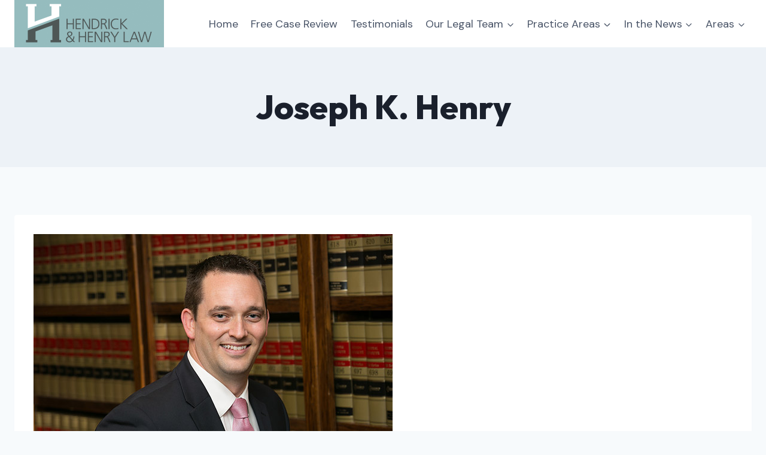

--- FILE ---
content_type: text/html; charset=UTF-8
request_url: https://georgiatrafficticketlawyer.com/joseph-k-henry/
body_size: 108643
content:
<!doctype html>
<html lang="en-US" class="no-js" itemtype="https://schema.org/WebPage" itemscope>
<head>
	<meta charset="UTF-8">
	<meta name="viewport" content="width=device-width, initial-scale=1, minimum-scale=1">
	<meta name='robots' content='index, follow, max-image-preview:large, max-snippet:-1, max-video-preview:-1' />
	<style>img:is([sizes="auto" i], [sizes^="auto," i]) { contain-intrinsic-size: 3000px 1500px }</style>
	
	<!-- This site is optimized with the Yoast SEO plugin v25.5 - https://yoast.com/wordpress/plugins/seo/ -->
	<title>Joseph K. Henry - Hendrick &amp; Henry Georgia Traffic/Speeding Ticket Lawyers</title>
	<link rel="canonical" href="https://georgiatrafficticketlawyer.com/joseph-k-henry/" />
	<meta property="og:locale" content="en_US" />
	<meta property="og:type" content="article" />
	<meta property="og:title" content="Joseph K. Henry - Hendrick &amp; Henry Georgia Traffic/Speeding Ticket Lawyers" />
	<meta property="og:description" content="Joseph K. Henry Partner &#8211; Head of Traffic Division Joseph Henry is the managing partner of the traffic division for The Law Offices of Troy P. Hendrick, PC. He began his legal career as a prosecutor in Metro Atlanta, where he was responsible for prosecuting a wide variety of crimes including traffic tickets, DUI, drug..." />
	<meta property="og:url" content="https://georgiatrafficticketlawyer.com/joseph-k-henry/" />
	<meta property="og:site_name" content="Hendrick &amp; Henry Georgia Traffic/Speeding Ticket Lawyers" />
	<meta property="article:publisher" content="https://www.facebook.com/hendrickhenrylaw/" />
	<meta property="article:modified_time" content="2020-11-10T05:48:50+00:00" />
	<meta property="og:image" content="https://georgiatrafficticketlawyer.com/wp-content/uploads/2014/07/josephs-headshotA.jpg" />
	<meta name="twitter:card" content="summary_large_image" />
	<meta name="twitter:label1" content="Est. reading time" />
	<meta name="twitter:data1" content="5 minutes" />
	<script type="application/ld+json" class="yoast-schema-graph">{"@context":"https://schema.org","@graph":[{"@type":"WebPage","@id":"https://georgiatrafficticketlawyer.com/joseph-k-henry/","url":"https://georgiatrafficticketlawyer.com/joseph-k-henry/","name":"Joseph K. Henry - Hendrick &amp; Henry Georgia Traffic/Speeding Ticket Lawyers","isPartOf":{"@id":"https://georgiatrafficticketlawyer.com/#website"},"primaryImageOfPage":{"@id":"https://georgiatrafficticketlawyer.com/joseph-k-henry/#primaryimage"},"image":{"@id":"https://georgiatrafficticketlawyer.com/joseph-k-henry/#primaryimage"},"thumbnailUrl":"https://georgiatrafficticketlawyer.com/wp-content/uploads/2014/07/josephs-headshotA.jpg","datePublished":"2015-05-05T20:15:23+00:00","dateModified":"2020-11-10T05:48:50+00:00","breadcrumb":{"@id":"https://georgiatrafficticketlawyer.com/joseph-k-henry/#breadcrumb"},"inLanguage":"en-US","potentialAction":[{"@type":"ReadAction","target":["https://georgiatrafficticketlawyer.com/joseph-k-henry/"]}]},{"@type":"ImageObject","inLanguage":"en-US","@id":"https://georgiatrafficticketlawyer.com/joseph-k-henry/#primaryimage","url":"https://georgiatrafficticketlawyer.com/wp-content/uploads/2014/07/josephs-headshotA.jpg","contentUrl":"https://georgiatrafficticketlawyer.com/wp-content/uploads/2014/07/josephs-headshotA.jpg","width":600,"height":400,"caption":"Joseph K. Henry"},{"@type":"BreadcrumbList","@id":"https://georgiatrafficticketlawyer.com/joseph-k-henry/#breadcrumb","itemListElement":[{"@type":"ListItem","position":1,"name":"Home","item":"https://georgiatrafficticketlawyer.com/"},{"@type":"ListItem","position":2,"name":"Joseph K. Henry"}]},{"@type":"WebSite","@id":"https://georgiatrafficticketlawyer.com/#website","url":"https://georgiatrafficticketlawyer.com/","name":"Hendrick &amp; Henry Georgia Traffic/Speeding Ticket Lawyers","description":"","publisher":{"@id":"https://georgiatrafficticketlawyer.com/#organization"},"potentialAction":[{"@type":"SearchAction","target":{"@type":"EntryPoint","urlTemplate":"https://georgiatrafficticketlawyer.com/?s={search_term_string}"},"query-input":{"@type":"PropertyValueSpecification","valueRequired":true,"valueName":"search_term_string"}}],"inLanguage":"en-US"},{"@type":"Organization","@id":"https://georgiatrafficticketlawyer.com/#organization","name":"Hendrick & Henry Traffic/Speeding Ticket Lawyers","url":"https://georgiatrafficticketlawyer.com/","logo":{"@type":"ImageObject","inLanguage":"en-US","@id":"https://georgiatrafficticketlawyer.com/#/schema/logo/image/","url":"https://georgiatrafficticketlawyer.com/wp-content/uploads/2022/08/Hendrick_logo_500px.png","contentUrl":"https://georgiatrafficticketlawyer.com/wp-content/uploads/2022/08/Hendrick_logo_500px.png","width":500,"height":158,"caption":"Hendrick & Henry Traffic/Speeding Ticket Lawyers"},"image":{"@id":"https://georgiatrafficticketlawyer.com/#/schema/logo/image/"},"sameAs":["https://www.facebook.com/hendrickhenrylaw/"]}]}</script>
	<!-- / Yoast SEO plugin. -->


<link rel='dns-prefetch' href='//netdna.bootstrapcdn.com' />
<link rel="alternate" type="application/rss+xml" title="Hendrick &amp; Henry Georgia Traffic/Speeding Ticket Lawyers &raquo; Feed" href="https://georgiatrafficticketlawyer.com/feed/" />
<link rel="alternate" type="application/rss+xml" title="Hendrick &amp; Henry Georgia Traffic/Speeding Ticket Lawyers &raquo; Comments Feed" href="https://georgiatrafficticketlawyer.com/comments/feed/" />
			<script>document.documentElement.classList.remove( 'no-js' );</script>
			<link rel="alternate" type="application/rss+xml" title="Hendrick &amp; Henry Georgia Traffic/Speeding Ticket Lawyers &raquo; Joseph K. Henry Comments Feed" href="https://georgiatrafficticketlawyer.com/joseph-k-henry/feed/" />
		<!-- This site uses the Google Analytics by MonsterInsights plugin v9.6.1 - Using Analytics tracking - https://www.monsterinsights.com/ -->
		<!-- Note: MonsterInsights is not currently configured on this site. The site owner needs to authenticate with Google Analytics in the MonsterInsights settings panel. -->
					<!-- No tracking code set -->
				<!-- / Google Analytics by MonsterInsights -->
		<script>
window._wpemojiSettings = {"baseUrl":"https:\/\/s.w.org\/images\/core\/emoji\/16.0.1\/72x72\/","ext":".png","svgUrl":"https:\/\/s.w.org\/images\/core\/emoji\/16.0.1\/svg\/","svgExt":".svg","source":{"concatemoji":"https:\/\/georgiatrafficticketlawyer.com\/wp-includes\/js\/wp-emoji-release.min.js?ver=91916ac902877cb656954a903ff7a466"}};
/*! This file is auto-generated */
!function(s,n){var o,i,e;function c(e){try{var t={supportTests:e,timestamp:(new Date).valueOf()};sessionStorage.setItem(o,JSON.stringify(t))}catch(e){}}function p(e,t,n){e.clearRect(0,0,e.canvas.width,e.canvas.height),e.fillText(t,0,0);var t=new Uint32Array(e.getImageData(0,0,e.canvas.width,e.canvas.height).data),a=(e.clearRect(0,0,e.canvas.width,e.canvas.height),e.fillText(n,0,0),new Uint32Array(e.getImageData(0,0,e.canvas.width,e.canvas.height).data));return t.every(function(e,t){return e===a[t]})}function u(e,t){e.clearRect(0,0,e.canvas.width,e.canvas.height),e.fillText(t,0,0);for(var n=e.getImageData(16,16,1,1),a=0;a<n.data.length;a++)if(0!==n.data[a])return!1;return!0}function f(e,t,n,a){switch(t){case"flag":return n(e,"\ud83c\udff3\ufe0f\u200d\u26a7\ufe0f","\ud83c\udff3\ufe0f\u200b\u26a7\ufe0f")?!1:!n(e,"\ud83c\udde8\ud83c\uddf6","\ud83c\udde8\u200b\ud83c\uddf6")&&!n(e,"\ud83c\udff4\udb40\udc67\udb40\udc62\udb40\udc65\udb40\udc6e\udb40\udc67\udb40\udc7f","\ud83c\udff4\u200b\udb40\udc67\u200b\udb40\udc62\u200b\udb40\udc65\u200b\udb40\udc6e\u200b\udb40\udc67\u200b\udb40\udc7f");case"emoji":return!a(e,"\ud83e\udedf")}return!1}function g(e,t,n,a){var r="undefined"!=typeof WorkerGlobalScope&&self instanceof WorkerGlobalScope?new OffscreenCanvas(300,150):s.createElement("canvas"),o=r.getContext("2d",{willReadFrequently:!0}),i=(o.textBaseline="top",o.font="600 32px Arial",{});return e.forEach(function(e){i[e]=t(o,e,n,a)}),i}function t(e){var t=s.createElement("script");t.src=e,t.defer=!0,s.head.appendChild(t)}"undefined"!=typeof Promise&&(o="wpEmojiSettingsSupports",i=["flag","emoji"],n.supports={everything:!0,everythingExceptFlag:!0},e=new Promise(function(e){s.addEventListener("DOMContentLoaded",e,{once:!0})}),new Promise(function(t){var n=function(){try{var e=JSON.parse(sessionStorage.getItem(o));if("object"==typeof e&&"number"==typeof e.timestamp&&(new Date).valueOf()<e.timestamp+604800&&"object"==typeof e.supportTests)return e.supportTests}catch(e){}return null}();if(!n){if("undefined"!=typeof Worker&&"undefined"!=typeof OffscreenCanvas&&"undefined"!=typeof URL&&URL.createObjectURL&&"undefined"!=typeof Blob)try{var e="postMessage("+g.toString()+"("+[JSON.stringify(i),f.toString(),p.toString(),u.toString()].join(",")+"));",a=new Blob([e],{type:"text/javascript"}),r=new Worker(URL.createObjectURL(a),{name:"wpTestEmojiSupports"});return void(r.onmessage=function(e){c(n=e.data),r.terminate(),t(n)})}catch(e){}c(n=g(i,f,p,u))}t(n)}).then(function(e){for(var t in e)n.supports[t]=e[t],n.supports.everything=n.supports.everything&&n.supports[t],"flag"!==t&&(n.supports.everythingExceptFlag=n.supports.everythingExceptFlag&&n.supports[t]);n.supports.everythingExceptFlag=n.supports.everythingExceptFlag&&!n.supports.flag,n.DOMReady=!1,n.readyCallback=function(){n.DOMReady=!0}}).then(function(){return e}).then(function(){var e;n.supports.everything||(n.readyCallback(),(e=n.source||{}).concatemoji?t(e.concatemoji):e.wpemoji&&e.twemoji&&(t(e.twemoji),t(e.wpemoji)))}))}((window,document),window._wpemojiSettings);
</script>
<style id='wp-emoji-styles-inline-css'>

	img.wp-smiley, img.emoji {
		display: inline !important;
		border: none !important;
		box-shadow: none !important;
		height: 1em !important;
		width: 1em !important;
		margin: 0 0.07em !important;
		vertical-align: -0.1em !important;
		background: none !important;
		padding: 0 !important;
	}
</style>
<link rel='stylesheet' id='wp-block-library-css' href='https://georgiatrafficticketlawyer.com/wp-includes/css/dist/block-library/style.min.css?ver=91916ac902877cb656954a903ff7a466' media='all' />
<style id='classic-theme-styles-inline-css'>
/*! This file is auto-generated */
.wp-block-button__link{color:#fff;background-color:#32373c;border-radius:9999px;box-shadow:none;text-decoration:none;padding:calc(.667em + 2px) calc(1.333em + 2px);font-size:1.125em}.wp-block-file__button{background:#32373c;color:#fff;text-decoration:none}
</style>
<style id='global-styles-inline-css'>
:root{--wp--preset--aspect-ratio--square: 1;--wp--preset--aspect-ratio--4-3: 4/3;--wp--preset--aspect-ratio--3-4: 3/4;--wp--preset--aspect-ratio--3-2: 3/2;--wp--preset--aspect-ratio--2-3: 2/3;--wp--preset--aspect-ratio--16-9: 16/9;--wp--preset--aspect-ratio--9-16: 9/16;--wp--preset--color--black: #000000;--wp--preset--color--cyan-bluish-gray: #abb8c3;--wp--preset--color--white: #ffffff;--wp--preset--color--pale-pink: #f78da7;--wp--preset--color--vivid-red: #cf2e2e;--wp--preset--color--luminous-vivid-orange: #ff6900;--wp--preset--color--luminous-vivid-amber: #fcb900;--wp--preset--color--light-green-cyan: #7bdcb5;--wp--preset--color--vivid-green-cyan: #00d084;--wp--preset--color--pale-cyan-blue: #8ed1fc;--wp--preset--color--vivid-cyan-blue: #0693e3;--wp--preset--color--vivid-purple: #9b51e0;--wp--preset--color--theme-palette-1: var(--global-palette1);--wp--preset--color--theme-palette-2: var(--global-palette2);--wp--preset--color--theme-palette-3: var(--global-palette3);--wp--preset--color--theme-palette-4: var(--global-palette4);--wp--preset--color--theme-palette-5: var(--global-palette5);--wp--preset--color--theme-palette-6: var(--global-palette6);--wp--preset--color--theme-palette-7: var(--global-palette7);--wp--preset--color--theme-palette-8: var(--global-palette8);--wp--preset--color--theme-palette-9: var(--global-palette9);--wp--preset--gradient--vivid-cyan-blue-to-vivid-purple: linear-gradient(135deg,rgba(6,147,227,1) 0%,rgb(155,81,224) 100%);--wp--preset--gradient--light-green-cyan-to-vivid-green-cyan: linear-gradient(135deg,rgb(122,220,180) 0%,rgb(0,208,130) 100%);--wp--preset--gradient--luminous-vivid-amber-to-luminous-vivid-orange: linear-gradient(135deg,rgba(252,185,0,1) 0%,rgba(255,105,0,1) 100%);--wp--preset--gradient--luminous-vivid-orange-to-vivid-red: linear-gradient(135deg,rgba(255,105,0,1) 0%,rgb(207,46,46) 100%);--wp--preset--gradient--very-light-gray-to-cyan-bluish-gray: linear-gradient(135deg,rgb(238,238,238) 0%,rgb(169,184,195) 100%);--wp--preset--gradient--cool-to-warm-spectrum: linear-gradient(135deg,rgb(74,234,220) 0%,rgb(151,120,209) 20%,rgb(207,42,186) 40%,rgb(238,44,130) 60%,rgb(251,105,98) 80%,rgb(254,248,76) 100%);--wp--preset--gradient--blush-light-purple: linear-gradient(135deg,rgb(255,206,236) 0%,rgb(152,150,240) 100%);--wp--preset--gradient--blush-bordeaux: linear-gradient(135deg,rgb(254,205,165) 0%,rgb(254,45,45) 50%,rgb(107,0,62) 100%);--wp--preset--gradient--luminous-dusk: linear-gradient(135deg,rgb(255,203,112) 0%,rgb(199,81,192) 50%,rgb(65,88,208) 100%);--wp--preset--gradient--pale-ocean: linear-gradient(135deg,rgb(255,245,203) 0%,rgb(182,227,212) 50%,rgb(51,167,181) 100%);--wp--preset--gradient--electric-grass: linear-gradient(135deg,rgb(202,248,128) 0%,rgb(113,206,126) 100%);--wp--preset--gradient--midnight: linear-gradient(135deg,rgb(2,3,129) 0%,rgb(40,116,252) 100%);--wp--preset--font-size--small: var(--global-font-size-small);--wp--preset--font-size--medium: var(--global-font-size-medium);--wp--preset--font-size--large: var(--global-font-size-large);--wp--preset--font-size--x-large: 42px;--wp--preset--font-size--larger: var(--global-font-size-larger);--wp--preset--font-size--xxlarge: var(--global-font-size-xxlarge);--wp--preset--spacing--20: 0.44rem;--wp--preset--spacing--30: 0.67rem;--wp--preset--spacing--40: 1rem;--wp--preset--spacing--50: 1.5rem;--wp--preset--spacing--60: 2.25rem;--wp--preset--spacing--70: 3.38rem;--wp--preset--spacing--80: 5.06rem;--wp--preset--shadow--natural: 6px 6px 9px rgba(0, 0, 0, 0.2);--wp--preset--shadow--deep: 12px 12px 50px rgba(0, 0, 0, 0.4);--wp--preset--shadow--sharp: 6px 6px 0px rgba(0, 0, 0, 0.2);--wp--preset--shadow--outlined: 6px 6px 0px -3px rgba(255, 255, 255, 1), 6px 6px rgba(0, 0, 0, 1);--wp--preset--shadow--crisp: 6px 6px 0px rgba(0, 0, 0, 1);}:where(.is-layout-flex){gap: 0.5em;}:where(.is-layout-grid){gap: 0.5em;}body .is-layout-flex{display: flex;}.is-layout-flex{flex-wrap: wrap;align-items: center;}.is-layout-flex > :is(*, div){margin: 0;}body .is-layout-grid{display: grid;}.is-layout-grid > :is(*, div){margin: 0;}:where(.wp-block-columns.is-layout-flex){gap: 2em;}:where(.wp-block-columns.is-layout-grid){gap: 2em;}:where(.wp-block-post-template.is-layout-flex){gap: 1.25em;}:where(.wp-block-post-template.is-layout-grid){gap: 1.25em;}.has-black-color{color: var(--wp--preset--color--black) !important;}.has-cyan-bluish-gray-color{color: var(--wp--preset--color--cyan-bluish-gray) !important;}.has-white-color{color: var(--wp--preset--color--white) !important;}.has-pale-pink-color{color: var(--wp--preset--color--pale-pink) !important;}.has-vivid-red-color{color: var(--wp--preset--color--vivid-red) !important;}.has-luminous-vivid-orange-color{color: var(--wp--preset--color--luminous-vivid-orange) !important;}.has-luminous-vivid-amber-color{color: var(--wp--preset--color--luminous-vivid-amber) !important;}.has-light-green-cyan-color{color: var(--wp--preset--color--light-green-cyan) !important;}.has-vivid-green-cyan-color{color: var(--wp--preset--color--vivid-green-cyan) !important;}.has-pale-cyan-blue-color{color: var(--wp--preset--color--pale-cyan-blue) !important;}.has-vivid-cyan-blue-color{color: var(--wp--preset--color--vivid-cyan-blue) !important;}.has-vivid-purple-color{color: var(--wp--preset--color--vivid-purple) !important;}.has-black-background-color{background-color: var(--wp--preset--color--black) !important;}.has-cyan-bluish-gray-background-color{background-color: var(--wp--preset--color--cyan-bluish-gray) !important;}.has-white-background-color{background-color: var(--wp--preset--color--white) !important;}.has-pale-pink-background-color{background-color: var(--wp--preset--color--pale-pink) !important;}.has-vivid-red-background-color{background-color: var(--wp--preset--color--vivid-red) !important;}.has-luminous-vivid-orange-background-color{background-color: var(--wp--preset--color--luminous-vivid-orange) !important;}.has-luminous-vivid-amber-background-color{background-color: var(--wp--preset--color--luminous-vivid-amber) !important;}.has-light-green-cyan-background-color{background-color: var(--wp--preset--color--light-green-cyan) !important;}.has-vivid-green-cyan-background-color{background-color: var(--wp--preset--color--vivid-green-cyan) !important;}.has-pale-cyan-blue-background-color{background-color: var(--wp--preset--color--pale-cyan-blue) !important;}.has-vivid-cyan-blue-background-color{background-color: var(--wp--preset--color--vivid-cyan-blue) !important;}.has-vivid-purple-background-color{background-color: var(--wp--preset--color--vivid-purple) !important;}.has-black-border-color{border-color: var(--wp--preset--color--black) !important;}.has-cyan-bluish-gray-border-color{border-color: var(--wp--preset--color--cyan-bluish-gray) !important;}.has-white-border-color{border-color: var(--wp--preset--color--white) !important;}.has-pale-pink-border-color{border-color: var(--wp--preset--color--pale-pink) !important;}.has-vivid-red-border-color{border-color: var(--wp--preset--color--vivid-red) !important;}.has-luminous-vivid-orange-border-color{border-color: var(--wp--preset--color--luminous-vivid-orange) !important;}.has-luminous-vivid-amber-border-color{border-color: var(--wp--preset--color--luminous-vivid-amber) !important;}.has-light-green-cyan-border-color{border-color: var(--wp--preset--color--light-green-cyan) !important;}.has-vivid-green-cyan-border-color{border-color: var(--wp--preset--color--vivid-green-cyan) !important;}.has-pale-cyan-blue-border-color{border-color: var(--wp--preset--color--pale-cyan-blue) !important;}.has-vivid-cyan-blue-border-color{border-color: var(--wp--preset--color--vivid-cyan-blue) !important;}.has-vivid-purple-border-color{border-color: var(--wp--preset--color--vivid-purple) !important;}.has-vivid-cyan-blue-to-vivid-purple-gradient-background{background: var(--wp--preset--gradient--vivid-cyan-blue-to-vivid-purple) !important;}.has-light-green-cyan-to-vivid-green-cyan-gradient-background{background: var(--wp--preset--gradient--light-green-cyan-to-vivid-green-cyan) !important;}.has-luminous-vivid-amber-to-luminous-vivid-orange-gradient-background{background: var(--wp--preset--gradient--luminous-vivid-amber-to-luminous-vivid-orange) !important;}.has-luminous-vivid-orange-to-vivid-red-gradient-background{background: var(--wp--preset--gradient--luminous-vivid-orange-to-vivid-red) !important;}.has-very-light-gray-to-cyan-bluish-gray-gradient-background{background: var(--wp--preset--gradient--very-light-gray-to-cyan-bluish-gray) !important;}.has-cool-to-warm-spectrum-gradient-background{background: var(--wp--preset--gradient--cool-to-warm-spectrum) !important;}.has-blush-light-purple-gradient-background{background: var(--wp--preset--gradient--blush-light-purple) !important;}.has-blush-bordeaux-gradient-background{background: var(--wp--preset--gradient--blush-bordeaux) !important;}.has-luminous-dusk-gradient-background{background: var(--wp--preset--gradient--luminous-dusk) !important;}.has-pale-ocean-gradient-background{background: var(--wp--preset--gradient--pale-ocean) !important;}.has-electric-grass-gradient-background{background: var(--wp--preset--gradient--electric-grass) !important;}.has-midnight-gradient-background{background: var(--wp--preset--gradient--midnight) !important;}.has-small-font-size{font-size: var(--wp--preset--font-size--small) !important;}.has-medium-font-size{font-size: var(--wp--preset--font-size--medium) !important;}.has-large-font-size{font-size: var(--wp--preset--font-size--large) !important;}.has-x-large-font-size{font-size: var(--wp--preset--font-size--x-large) !important;}
:where(.wp-block-post-template.is-layout-flex){gap: 1.25em;}:where(.wp-block-post-template.is-layout-grid){gap: 1.25em;}
:where(.wp-block-columns.is-layout-flex){gap: 2em;}:where(.wp-block-columns.is-layout-grid){gap: 2em;}
:root :where(.wp-block-pullquote){font-size: 1.5em;line-height: 1.6;}
</style>
<link rel='stylesheet' id='testimonial-rotator-style-css' href='https://georgiatrafficticketlawyer.com/wp-content/plugins/testimonial-rotator/testimonial-rotator-style.css?ver=91916ac902877cb656954a903ff7a466' media='all' />
<link rel='stylesheet' id='font-awesome-css' href='//netdna.bootstrapcdn.com/font-awesome/latest/css/font-awesome.min.css?ver=91916ac902877cb656954a903ff7a466' media='all' />
<link rel='stylesheet' id='kadence-global-css' href='https://georgiatrafficticketlawyer.com/wp-content/themes/kadence/assets/css/global.min.css?ver=1.2.28' media='all' />
<style id='kadence-global-inline-css'>
/* Kadence Base CSS */
:root{--global-palette1:#55a6b7;--global-palette2:#dac75a;--global-palette3:#1A202C;--global-palette4:#2D3748;--global-palette5:#4A5568;--global-palette6:#718096;--global-palette7:#EDF2F7;--global-palette8:#F7FAFC;--global-palette9:#ffffff;--global-palette9rgb:255, 255, 255;--global-palette-highlight:var(--global-palette1);--global-palette-highlight-alt:var(--global-palette2);--global-palette-highlight-alt2:var(--global-palette9);--global-palette-btn-bg:var(--global-palette1);--global-palette-btn-bg-hover:var(--global-palette2);--global-palette-btn:var(--global-palette9);--global-palette-btn-hover:var(--global-palette9);--global-body-font-family:'DM Sans', sans-serif;--global-heading-font-family:Outfit, sans-serif;--global-primary-nav-font-family:inherit;--global-fallback-font:sans-serif;--global-display-fallback-font:sans-serif;--global-content-width:1290px;--global-content-wide-width:calc(1290px + 230px);--global-content-narrow-width:842px;--global-content-edge-padding:1.5rem;--global-content-boxed-padding:2rem;--global-calc-content-width:calc(1290px - var(--global-content-edge-padding) - var(--global-content-edge-padding) );--wp--style--global--content-size:var(--global-calc-content-width);}.wp-site-blocks{--global-vw:calc( 100vw - ( 0.5 * var(--scrollbar-offset)));}body{background:var(--global-palette8);}body, input, select, optgroup, textarea{font-style:normal;font-weight:normal;font-size:18px;line-height:1.6;font-family:var(--global-body-font-family);color:var(--global-palette4);}.content-bg, body.content-style-unboxed .site{background:var(--global-palette9);}h1,h2,h3,h4,h5,h6{font-family:var(--global-heading-font-family);}h1{font-style:normal;font-weight:800;font-size:56px;line-height:1.5;color:var(--global-palette3);}h2{font-style:normal;font-weight:700;font-size:42px;line-height:1.5;color:var(--global-palette3);}h3{font-style:normal;font-weight:700;font-size:32px;line-height:1.5;color:var(--global-palette3);}h4{font-style:normal;font-weight:600;font-size:22px;line-height:1.5;color:var(--global-palette4);}h5{font-weight:700;font-size:20px;line-height:1.5;color:var(--global-palette4);}h6{font-style:normal;font-weight:700;font-size:19px;line-height:1.5;color:var(--global-palette5);}.entry-hero .kadence-breadcrumbs{max-width:1290px;}.site-container, .site-header-row-layout-contained, .site-footer-row-layout-contained, .entry-hero-layout-contained, .comments-area, .alignfull > .wp-block-cover__inner-container, .alignwide > .wp-block-cover__inner-container{max-width:var(--global-content-width);}.content-width-narrow .content-container.site-container, .content-width-narrow .hero-container.site-container{max-width:var(--global-content-narrow-width);}@media all and (min-width: 1520px){.wp-site-blocks .content-container  .alignwide{margin-left:-115px;margin-right:-115px;width:unset;max-width:unset;}}@media all and (min-width: 1102px){.content-width-narrow .wp-site-blocks .content-container .alignwide{margin-left:-130px;margin-right:-130px;width:unset;max-width:unset;}}.content-style-boxed .wp-site-blocks .entry-content .alignwide{margin-left:calc( -1 * var( --global-content-boxed-padding ) );margin-right:calc( -1 * var( --global-content-boxed-padding ) );}.content-area{margin-top:5rem;margin-bottom:5rem;}@media all and (max-width: 1024px){.content-area{margin-top:3rem;margin-bottom:3rem;}}@media all and (max-width: 767px){.content-area{margin-top:2rem;margin-bottom:2rem;}}@media all and (max-width: 1024px){:root{--global-content-boxed-padding:2rem;}}@media all and (max-width: 767px){:root{--global-content-boxed-padding:1.5rem;}}.entry-content-wrap{padding:2rem;}@media all and (max-width: 1024px){.entry-content-wrap{padding:2rem;}}@media all and (max-width: 767px){.entry-content-wrap{padding:1.5rem;}}.entry.single-entry{box-shadow:0px 15px 15px -10px rgba(0,0,0,0.05);}.entry.loop-entry{box-shadow:0px 15px 15px -10px rgba(0,0,0,0.05);}.loop-entry .entry-content-wrap{padding:2rem;}@media all and (max-width: 1024px){.loop-entry .entry-content-wrap{padding:2rem;}}@media all and (max-width: 767px){.loop-entry .entry-content-wrap{padding:1.5rem;}}button, .button, .wp-block-button__link, input[type="button"], input[type="reset"], input[type="submit"], .fl-button, .elementor-button-wrapper .elementor-button, .wc-block-components-checkout-place-order-button, .wc-block-cart__submit{box-shadow:0px 0px 0px -7px rgba(0,0,0,0);}button:hover, button:focus, button:active, .button:hover, .button:focus, .button:active, .wp-block-button__link:hover, .wp-block-button__link:focus, .wp-block-button__link:active, input[type="button"]:hover, input[type="button"]:focus, input[type="button"]:active, input[type="reset"]:hover, input[type="reset"]:focus, input[type="reset"]:active, input[type="submit"]:hover, input[type="submit"]:focus, input[type="submit"]:active, .elementor-button-wrapper .elementor-button:hover, .elementor-button-wrapper .elementor-button:focus, .elementor-button-wrapper .elementor-button:active, .wc-block-cart__submit:hover{box-shadow:0px 15px 25px -7px rgba(0,0,0,0.1);}.kb-button.kb-btn-global-outline.kb-btn-global-inherit{padding-top:calc(px - 2px);padding-right:calc(px - 2px);padding-bottom:calc(px - 2px);padding-left:calc(px - 2px);}@media all and (min-width: 1025px){.transparent-header .entry-hero .entry-hero-container-inner{padding-top:0px;}}@media all and (max-width: 1024px){.mobile-transparent-header .entry-hero .entry-hero-container-inner{padding-top:12px;}}@media all and (max-width: 767px){.mobile-transparent-header .entry-hero .entry-hero-container-inner{padding-top:12px;}}.entry-hero.page-hero-section .entry-header{min-height:200px;}
/* Kadence Header CSS */
@media all and (max-width: 1024px){.mobile-transparent-header #masthead{position:absolute;left:0px;right:0px;z-index:100;}.kadence-scrollbar-fixer.mobile-transparent-header #masthead{right:var(--scrollbar-offset,0);}.mobile-transparent-header #masthead, .mobile-transparent-header .site-top-header-wrap .site-header-row-container-inner, .mobile-transparent-header .site-main-header-wrap .site-header-row-container-inner, .mobile-transparent-header .site-bottom-header-wrap .site-header-row-container-inner{background:transparent;}.site-header-row-tablet-layout-fullwidth, .site-header-row-tablet-layout-standard{padding:0px;}}@media all and (min-width: 1025px){.transparent-header #masthead{position:absolute;left:0px;right:0px;z-index:100;}.transparent-header.kadence-scrollbar-fixer #masthead{right:var(--scrollbar-offset,0);}.transparent-header #masthead, .transparent-header .site-top-header-wrap .site-header-row-container-inner, .transparent-header .site-main-header-wrap .site-header-row-container-inner, .transparent-header .site-bottom-header-wrap .site-header-row-container-inner{background:transparent;}}.site-branding a.brand img{max-width:250px;}.site-branding a.brand img.svg-logo-image{width:250px;}.site-branding{padding:0px 0px 0px 0px;}#masthead, #masthead .kadence-sticky-header.item-is-fixed:not(.item-at-start):not(.site-header-row-container):not(.site-main-header-wrap), #masthead .kadence-sticky-header.item-is-fixed:not(.item-at-start) > .site-header-row-container-inner{background:#ffffff;}.site-main-header-inner-wrap{min-height:12px;}.site-top-header-inner-wrap{min-height:0px;}.header-navigation[class*="header-navigation-style-underline"] .header-menu-container.primary-menu-container>ul>li>a:after{width:calc( 100% - 1.2em);}.main-navigation .primary-menu-container > ul > li.menu-item > a{padding-left:calc(1.2em / 2);padding-right:calc(1.2em / 2);padding-top:0.6em;padding-bottom:0.6em;color:var(--global-palette5);}.main-navigation .primary-menu-container > ul > li.menu-item .dropdown-nav-special-toggle{right:calc(1.2em / 2);}.main-navigation .primary-menu-container > ul > li.menu-item > a:hover{color:var(--global-palette-highlight);}.main-navigation .primary-menu-container > ul > li.menu-item.current-menu-item > a{color:var(--global-palette3);}.header-navigation .header-menu-container ul ul.sub-menu, .header-navigation .header-menu-container ul ul.submenu{background:var(--global-palette3);box-shadow:0px 2px 13px 0px rgba(0,0,0,0.1);}.header-navigation .header-menu-container ul ul li.menu-item, .header-menu-container ul.menu > li.kadence-menu-mega-enabled > ul > li.menu-item > a{border-bottom:1px solid rgba(255,255,255,0.1);}.header-navigation .header-menu-container ul ul li.menu-item > a{width:200px;padding-top:1em;padding-bottom:1em;color:var(--global-palette8);font-size:12px;}.header-navigation .header-menu-container ul ul li.menu-item > a:hover{color:var(--global-palette9);background:var(--global-palette4);}.header-navigation .header-menu-container ul ul li.menu-item.current-menu-item > a{color:var(--global-palette9);background:var(--global-palette4);}.mobile-toggle-open-container .menu-toggle-open, .mobile-toggle-open-container .menu-toggle-open:focus{color:var(--global-palette5);padding:0.4em 0.6em 0.4em 0.6em;font-size:14px;}.mobile-toggle-open-container .menu-toggle-open.menu-toggle-style-bordered{border:1px solid currentColor;}.mobile-toggle-open-container .menu-toggle-open .menu-toggle-icon{font-size:20px;}.mobile-toggle-open-container .menu-toggle-open:hover, .mobile-toggle-open-container .menu-toggle-open:focus-visible{color:var(--global-palette-highlight);}.mobile-navigation ul li{font-size:14px;}.mobile-navigation ul li a{padding-top:1em;padding-bottom:1em;}.mobile-navigation ul li > a, .mobile-navigation ul li.menu-item-has-children > .drawer-nav-drop-wrap{color:var(--global-palette8);}.mobile-navigation ul li.current-menu-item > a, .mobile-navigation ul li.current-menu-item.menu-item-has-children > .drawer-nav-drop-wrap{color:var(--global-palette-highlight);}.mobile-navigation ul li.menu-item-has-children .drawer-nav-drop-wrap, .mobile-navigation ul li:not(.menu-item-has-children) a{border-bottom:1px solid rgba(255,255,255,0.1);}.mobile-navigation:not(.drawer-navigation-parent-toggle-true) ul li.menu-item-has-children .drawer-nav-drop-wrap button{border-left:1px solid rgba(255,255,255,0.1);}#mobile-drawer .drawer-header .drawer-toggle{padding:0.6em 0.15em 0.6em 0.15em;font-size:24px;}
/* Kadence Footer CSS */
.site-middle-footer-inner-wrap{padding-top:30px;padding-bottom:30px;grid-column-gap:30px;grid-row-gap:30px;}.site-middle-footer-inner-wrap .widget{margin-bottom:30px;}.site-middle-footer-inner-wrap .site-footer-section:not(:last-child):after{right:calc(-30px / 2);}.site-top-footer-inner-wrap{padding-top:30px;padding-bottom:30px;grid-column-gap:30px;grid-row-gap:30px;}.site-top-footer-inner-wrap .widget{margin-bottom:30px;}.site-top-footer-inner-wrap .site-footer-section:not(:last-child):after{right:calc(-30px / 2);}
</style>
<link rel='stylesheet' id='kadence-header-css' href='https://georgiatrafficticketlawyer.com/wp-content/themes/kadence/assets/css/header.min.css?ver=1.2.28' media='all' />
<link rel='stylesheet' id='kadence-content-css' href='https://georgiatrafficticketlawyer.com/wp-content/themes/kadence/assets/css/content.min.css?ver=1.2.28' media='all' />
<link rel='stylesheet' id='kadence-footer-css' href='https://georgiatrafficticketlawyer.com/wp-content/themes/kadence/assets/css/footer.min.css?ver=1.2.28' media='all' />
<style id='kadence-blocks-global-variables-inline-css'>
:root {--global-kb-font-size-sm:clamp(0.8rem, 0.73rem + 0.217vw, 0.9rem);--global-kb-font-size-md:clamp(1.1rem, 0.995rem + 0.326vw, 1.25rem);--global-kb-font-size-lg:clamp(1.75rem, 1.576rem + 0.543vw, 2rem);--global-kb-font-size-xl:clamp(2.25rem, 1.728rem + 1.63vw, 3rem);--global-kb-font-size-xxl:clamp(2.5rem, 1.456rem + 3.26vw, 4rem);--global-kb-font-size-xxxl:clamp(2.75rem, 0.489rem + 7.065vw, 6rem);}
</style>
<script src="https://georgiatrafficticketlawyer.com/wp-includes/js/jquery/jquery.min.js?ver=3.7.1" id="jquery-core-js"></script>
<script src="https://georgiatrafficticketlawyer.com/wp-includes/js/jquery/jquery-migrate.min.js?ver=3.4.1" id="jquery-migrate-js"></script>
<script src="https://georgiatrafficticketlawyer.com/wp-content/plugins/testimonial-rotator/js/jquery.cycletwo.js?ver=91916ac902877cb656954a903ff7a466" id="cycletwo-js"></script>
<script src="https://georgiatrafficticketlawyer.com/wp-content/plugins/testimonial-rotator/js/jquery.cycletwo.addons.js?ver=91916ac902877cb656954a903ff7a466" id="cycletwo-addons-js"></script>
<link rel="https://api.w.org/" href="https://georgiatrafficticketlawyer.com/wp-json/" /><link rel="alternate" title="JSON" type="application/json" href="https://georgiatrafficticketlawyer.com/wp-json/wp/v2/pages/331" /><link rel="EditURI" type="application/rsd+xml" title="RSD" href="https://georgiatrafficticketlawyer.com/xmlrpc.php?rsd" />

<link rel='shortlink' href='https://georgiatrafficticketlawyer.com/?p=331' />
<link rel="alternate" title="oEmbed (JSON)" type="application/json+oembed" href="https://georgiatrafficticketlawyer.com/wp-json/oembed/1.0/embed?url=https%3A%2F%2Fgeorgiatrafficticketlawyer.com%2Fjoseph-k-henry%2F" />
<link rel="alternate" title="oEmbed (XML)" type="text/xml+oembed" href="https://georgiatrafficticketlawyer.com/wp-json/oembed/1.0/embed?url=https%3A%2F%2Fgeorgiatrafficticketlawyer.com%2Fjoseph-k-henry%2F&#038;format=xml" />
<link rel="pingback" href="https://georgiatrafficticketlawyer.com/xmlrpc.php"><link rel='stylesheet' id='kadence-fonts-gfonts-css' href='https://fonts.googleapis.com/css?family=DM%20Sans:regular,700,800,600%7COutfit:800,700,600&#038;display=swap' media='all' />
<link rel="icon" href="https://georgiatrafficticketlawyer.com/wp-content/uploads/2022/08/cropped-cropped-Hendrick_logo_512px-32x32.png" sizes="32x32" />
<link rel="icon" href="https://georgiatrafficticketlawyer.com/wp-content/uploads/2022/08/cropped-cropped-Hendrick_logo_512px-192x192.png" sizes="192x192" />
<link rel="apple-touch-icon" href="https://georgiatrafficticketlawyer.com/wp-content/uploads/2022/08/cropped-cropped-Hendrick_logo_512px-180x180.png" />
<meta name="msapplication-TileImage" content="https://georgiatrafficticketlawyer.com/wp-content/uploads/2022/08/cropped-cropped-Hendrick_logo_512px-270x270.png" />
</head>

<body data-rsssl=1 class="wp-singular page-template page-template-sections page-template-sections-php page page-id-331 wp-custom-logo wp-embed-responsive wp-theme-kadence footer-on-bottom hide-focus-outline link-style-standard content-title-style-above content-width-normal content-style-boxed content-vertical-padding-show non-transparent-header mobile-non-transparent-header">
<div id="wrapper" class="site wp-site-blocks">
			<a class="skip-link screen-reader-text scroll-ignore" href="#main">Skip to content</a>
		<header id="masthead" class="site-header" role="banner" itemtype="https://schema.org/WPHeader" itemscope>
	<div id="main-header" class="site-header-wrap">
		<div class="site-header-inner-wrap">
			<div class="site-header-upper-wrap">
				<div class="site-header-upper-inner-wrap kadence-sticky-header" data-reveal-scroll-up="false" data-shrink="false">
					<div class="site-top-header-wrap site-header-row-container site-header-focus-item site-header-row-layout-standard" data-section="kadence_customizer_header_top">
	<div class="site-header-row-container-inner">
				<div class="site-container">
			<div class="site-top-header-inner-wrap site-header-row site-header-row-has-sides site-header-row-no-center">
									<div class="site-header-top-section-left site-header-section site-header-section-left">
						<div class="site-header-item site-header-focus-item" data-section="title_tagline">
	<div class="site-branding branding-layout-standard site-brand-logo-only"><a class="brand has-logo-image" href="https://georgiatrafficticketlawyer.com/" rel="home"><img width="500" height="158" src="https://georgiatrafficticketlawyer.com/wp-content/uploads/2022/08/Hendrick_logo_500px.png" class="custom-logo" alt="Hendrick &amp; Henry Georgia Traffic/Speeding Ticket Lawyers" decoding="async" fetchpriority="high" srcset="https://georgiatrafficticketlawyer.com/wp-content/uploads/2022/08/Hendrick_logo_500px.png 500w, https://georgiatrafficticketlawyer.com/wp-content/uploads/2022/08/Hendrick_logo_500px-300x95.png 300w" sizes="(max-width: 500px) 100vw, 500px" /></a></div></div><!-- data-section="title_tagline" -->
					</div>
																	<div class="site-header-top-section-right site-header-section site-header-section-right">
						<div class="site-header-item site-header-focus-item site-header-item-main-navigation header-navigation-layout-stretch-false header-navigation-layout-fill-stretch-false" data-section="kadence_customizer_primary_navigation">
	    <nav id="site-navigation" class="main-navigation header-navigation hover-to-open nav--toggle-sub header-navigation-style-standard header-navigation-dropdown-animation-none" role="navigation" aria-label="Primary Navigation">
            <div class="primary-menu-container header-menu-container">
    <ul id="primary-menu" class="menu"><li id="menu-item-42" class="menu-item menu-item-type-post_type menu-item-object-page menu-item-home menu-item-42"><a href="https://georgiatrafficticketlawyer.com/">Home</a></li>
<li id="menu-item-61" class="menu-item menu-item-type-post_type menu-item-object-page menu-item-61"><a href="https://georgiatrafficticketlawyer.com/free-case-review/">Free Case Review</a></li>
<li id="menu-item-440" class="menu-item menu-item-type-post_type menu-item-object-page menu-item-440"><a href="https://georgiatrafficticketlawyer.com/casereviews/">Testimonials</a></li>
<li id="menu-item-442" class="menu-item menu-item-type-post_type menu-item-object-page menu-item-has-children menu-item-442"><a href="https://georgiatrafficticketlawyer.com/about-us/"><span class="nav-drop-title-wrap">Our Legal Team<span class="dropdown-nav-toggle"><span class="kadence-svg-iconset svg-baseline"><svg aria-hidden="true" class="kadence-svg-icon kadence-arrow-down-svg" fill="currentColor" version="1.1" xmlns="http://www.w3.org/2000/svg" width="24" height="24" viewBox="0 0 24 24"><title>Expand</title><path d="M5.293 9.707l6 6c0.391 0.391 1.024 0.391 1.414 0l6-6c0.391-0.391 0.391-1.024 0-1.414s-1.024-0.391-1.414 0l-5.293 5.293-5.293-5.293c-0.391-0.391-1.024-0.391-1.414 0s-0.391 1.024 0 1.414z"></path>
				</svg></span></span></span></a>
<ul class="sub-menu">
	<li id="menu-item-1709" class="menu-item menu-item-type-post_type menu-item-object-page menu-item-1709"><a href="https://georgiatrafficticketlawyer.com/about-us/">Our Legal Team</a></li>
	<li id="menu-item-1708" class="menu-item menu-item-type-post_type menu-item-object-page menu-item-1708"><a href="https://georgiatrafficticketlawyer.com/troy-hendrick/">Troy Hendrick</a></li>
	<li id="menu-item-1707" class="menu-item menu-item-type-post_type menu-item-object-page menu-item-1707"><a href="https://georgiatrafficticketlawyer.com/joseph-henry/">Joseph Henry</a></li>
	<li id="menu-item-1706" class="menu-item menu-item-type-post_type menu-item-object-page menu-item-1706"><a href="https://georgiatrafficticketlawyer.com/ben-mozingo/">Ben Mozingo</a></li>
	<li id="menu-item-1705" class="menu-item menu-item-type-post_type menu-item-object-page menu-item-1705"><a href="https://georgiatrafficticketlawyer.com/jolie-peguero-henry-of-counsel/">Jolie Peguero-Henry of Counsel</a></li>
	<li id="menu-item-1704" class="menu-item menu-item-type-post_type menu-item-object-page menu-item-1704"><a href="https://georgiatrafficticketlawyer.com/keith-gore-wiseman-of-counsel/">Keith Gore Wiseman of counsel</a></li>
	<li id="menu-item-1703" class="menu-item menu-item-type-post_type menu-item-object-page menu-item-1703"><a href="https://georgiatrafficticketlawyer.com/paralegals-support/">Paralegals &#038; Support</a></li>
	<li id="menu-item-141" class="menu-item menu-item-type-post_type menu-item-object-page menu-item-141"><a href="https://georgiatrafficticketlawyer.com/website-disclaimer/">Website Disclaimer</a></li>
	<li id="menu-item-246" class="menu-item menu-item-type-post_type menu-item-object-page menu-item-246"><a href="https://georgiatrafficticketlawyer.com/links/">Links</a></li>
	<li id="menu-item-299" class="menu-item menu-item-type-post_type menu-item-object-page menu-item-299"><a href="https://georgiatrafficticketlawyer.com/reported-cases/">Reported Cases</a></li>
</ul>
</li>
<li id="menu-item-439" class="menu-item menu-item-type-custom menu-item-object-custom menu-item-has-children menu-item-439"><a href="#"><span class="nav-drop-title-wrap">Practice Areas<span class="dropdown-nav-toggle"><span class="kadence-svg-iconset svg-baseline"><svg aria-hidden="true" class="kadence-svg-icon kadence-arrow-down-svg" fill="currentColor" version="1.1" xmlns="http://www.w3.org/2000/svg" width="24" height="24" viewBox="0 0 24 24"><title>Expand</title><path d="M5.293 9.707l6 6c0.391 0.391 1.024 0.391 1.414 0l6-6c0.391-0.391 0.391-1.024 0-1.414s-1.024-0.391-1.414 0l-5.293 5.293-5.293-5.293c-0.391-0.391-1.024-0.391-1.414 0s-0.391 1.024 0 1.414z"></path>
				</svg></span></span></span></a>
<ul class="sub-menu">
	<li id="menu-item-140" class="menu-item menu-item-type-post_type menu-item-object-page menu-item-has-children menu-item-140"><a href="https://georgiatrafficticketlawyer.com/traffic-tickets/"><span class="nav-drop-title-wrap">Traffic Tickets<span class="dropdown-nav-toggle"><span class="kadence-svg-iconset svg-baseline"><svg aria-hidden="true" class="kadence-svg-icon kadence-arrow-down-svg" fill="currentColor" version="1.1" xmlns="http://www.w3.org/2000/svg" width="24" height="24" viewBox="0 0 24 24"><title>Expand</title><path d="M5.293 9.707l6 6c0.391 0.391 1.024 0.391 1.414 0l6-6c0.391-0.391 0.391-1.024 0-1.414s-1.024-0.391-1.414 0l-5.293 5.293-5.293-5.293c-0.391-0.391-1.024-0.391-1.414 0s-0.391 1.024 0 1.414z"></path>
				</svg></span></span></span></a>
	<ul class="sub-menu">
		<li id="menu-item-145" class="menu-item menu-item-type-post_type menu-item-object-page menu-item-145"><a href="https://georgiatrafficticketlawyer.com/faq-georgia-traffic-tickets/">FAQ – Georgia Traffic Tickets</a></li>
		<li id="menu-item-586" class="menu-item menu-item-type-post_type menu-item-object-page menu-item-586"><a href="https://georgiatrafficticketlawyer.com/aggressive-driving/">Aggressive Driving</a></li>
		<li id="menu-item-129" class="menu-item menu-item-type-post_type menu-item-object-page menu-item-129"><a href="https://georgiatrafficticketlawyer.com/cdl/">CDL – Commercial Drivers</a></li>
		<li id="menu-item-576" class="menu-item menu-item-type-post_type menu-item-object-page menu-item-576"><a href="https://georgiatrafficticketlawyer.com/disorderly-conduct/">Disorderly Conduct</a></li>
		<li id="menu-item-575" class="menu-item menu-item-type-post_type menu-item-object-page menu-item-575"><a href="https://georgiatrafficticketlawyer.com/failure-to-obey-traffic-control-device/">Failure to Obey Traffic Control Device</a></li>
		<li id="menu-item-130" class="menu-item menu-item-type-post_type menu-item-object-page menu-item-130"><a href="https://georgiatrafficticketlawyer.com/failures-to-appear-warrants-and-license-suspensions/">Failures to appear, warrants, and license suspensions</a></li>
		<li id="menu-item-578" class="menu-item menu-item-type-post_type menu-item-object-page menu-item-578"><a href="https://georgiatrafficticketlawyer.com/failure-to-yield/">Failure to Yield</a></li>
		<li id="menu-item-580" class="menu-item menu-item-type-post_type menu-item-object-page menu-item-580"><a href="https://georgiatrafficticketlawyer.com/following-too-closely/">Following Too Closely</a></li>
		<li id="menu-item-583" class="menu-item menu-item-type-post_type menu-item-object-page menu-item-583"><a href="https://georgiatrafficticketlawyer.com/hit-run/">Hit &#038; Run</a></li>
		<li id="menu-item-582" class="menu-item menu-item-type-post_type menu-item-object-page menu-item-582"><a href="https://georgiatrafficticketlawyer.com/improper-lane-change/">Improper Lane Change</a></li>
		<li id="menu-item-581" class="menu-item menu-item-type-post_type menu-item-object-page menu-item-581"><a href="https://georgiatrafficticketlawyer.com/improper-passing/">Improper Passing</a></li>
		<li id="menu-item-579" class="menu-item menu-item-type-post_type menu-item-object-page menu-item-579"><a href="https://georgiatrafficticketlawyer.com/move-over-violation/">Move Over Violation</a></li>
		<li id="menu-item-133" class="menu-item menu-item-type-post_type menu-item-object-page menu-item-133"><a href="https://georgiatrafficticketlawyer.com/no-insurance/">No Insurance</a></li>
		<li id="menu-item-574" class="menu-item menu-item-type-post_type menu-item-object-page menu-item-574"><a href="https://georgiatrafficticketlawyer.com/novalidlicense/">No Valid License</a></li>
		<li id="menu-item-585" class="menu-item menu-item-type-post_type menu-item-object-page menu-item-585"><a href="https://georgiatrafficticketlawyer.com/passing-a-school-bus/">Passing a School Bus</a></li>
		<li id="menu-item-573" class="menu-item menu-item-type-post_type menu-item-object-page menu-item-573"><a href="https://georgiatrafficticketlawyer.com/possession-of-less-than-1-oz-marijuana/">Possession of Less than 1 oz. Marijuana</a></li>
		<li id="menu-item-134" class="menu-item menu-item-type-post_type menu-item-object-page menu-item-134"><a href="https://georgiatrafficticketlawyer.com/online-traffic-ticket-payments-in-georgia/">Online Traffic Ticket Payments in Georgia</a></li>
		<li id="menu-item-584" class="menu-item menu-item-type-post_type menu-item-object-page menu-item-584"><a href="https://georgiatrafficticketlawyer.com/reckless-driving/">Reckless Driving</a></li>
		<li id="menu-item-135" class="menu-item menu-item-type-post_type menu-item-object-page menu-item-135"><a href="https://georgiatrafficticketlawyer.com/red-light/">Red Light</a></li>
		<li id="menu-item-137" class="menu-item menu-item-type-post_type menu-item-object-page menu-item-137"><a href="https://georgiatrafficticketlawyer.com/stop-sign/">Stop Sign</a></li>
		<li id="menu-item-577" class="menu-item menu-item-type-post_type menu-item-object-page menu-item-577"><a href="https://georgiatrafficticketlawyer.com/texting-while-driving/">Texting While Driving</a></li>
		<li id="menu-item-138" class="menu-item menu-item-type-post_type menu-item-object-page menu-item-138"><a href="https://georgiatrafficticketlawyer.com/suspended-license/">Suspended License</a></li>
		<li id="menu-item-139" class="menu-item menu-item-type-post_type menu-item-object-page menu-item-139"><a href="https://georgiatrafficticketlawyer.com/suspended-registration/">Suspended Registration</a></li>
	</ul>
</li>
	<li id="menu-item-136" class="menu-item menu-item-type-post_type menu-item-object-page menu-item-has-children menu-item-136"><a href="https://georgiatrafficticketlawyer.com/speeding-tickets/"><span class="nav-drop-title-wrap">Speeding Tickets<span class="dropdown-nav-toggle"><span class="kadence-svg-iconset svg-baseline"><svg aria-hidden="true" class="kadence-svg-icon kadence-arrow-down-svg" fill="currentColor" version="1.1" xmlns="http://www.w3.org/2000/svg" width="24" height="24" viewBox="0 0 24 24"><title>Expand</title><path d="M5.293 9.707l6 6c0.391 0.391 1.024 0.391 1.414 0l6-6c0.391-0.391 0.391-1.024 0-1.414s-1.024-0.391-1.414 0l-5.293 5.293-5.293-5.293c-0.391-0.391-1.024-0.391-1.414 0s-0.391 1.024 0 1.414z"></path>
				</svg></span></span></span></a>
	<ul class="sub-menu">
		<li id="menu-item-290" class="menu-item menu-item-type-post_type menu-item-object-page menu-item-290"><a href="https://georgiatrafficticketlawyer.com/speeding-tickets/">Speeding Tickets</a></li>
		<li id="menu-item-146" class="menu-item menu-item-type-post_type menu-item-object-page menu-item-146"><a href="https://georgiatrafficticketlawyer.com/georgia-super-speeder/">Georgia Super Speeder</a></li>
	</ul>
</li>
	<li id="menu-item-160" class="menu-item menu-item-type-post_type menu-item-object-page menu-item-160"><a href="https://georgiatrafficticketlawyer.com/dui/">DUI</a></li>
</ul>
</li>
<li id="menu-item-300" class="menu-item menu-item-type-post_type menu-item-object-page menu-item-has-children menu-item-300"><a href="https://georgiatrafficticketlawyer.com/in-the-news/"><span class="nav-drop-title-wrap">In the News<span class="dropdown-nav-toggle"><span class="kadence-svg-iconset svg-baseline"><svg aria-hidden="true" class="kadence-svg-icon kadence-arrow-down-svg" fill="currentColor" version="1.1" xmlns="http://www.w3.org/2000/svg" width="24" height="24" viewBox="0 0 24 24"><title>Expand</title><path d="M5.293 9.707l6 6c0.391 0.391 1.024 0.391 1.414 0l6-6c0.391-0.391 0.391-1.024 0-1.414s-1.024-0.391-1.414 0l-5.293 5.293-5.293-5.293c-0.391-0.391-1.024-0.391-1.414 0s-0.391 1.024 0 1.414z"></path>
				</svg></span></span></span></a>
<ul class="sub-menu">
	<li id="menu-item-700" class="menu-item menu-item-type-post_type menu-item-object-page menu-item-700"><a href="https://georgiatrafficticketlawyer.com/newspapers/">Newspapers</a></li>
	<li id="menu-item-699" class="menu-item menu-item-type-post_type menu-item-object-page menu-item-699"><a href="https://georgiatrafficticketlawyer.com/television/">Television</a></li>
</ul>
</li>
<li id="menu-item-217" class="menu-item menu-item-type-post_type menu-item-object-page menu-item-has-children menu-item-217"><a href="https://georgiatrafficticketlawyer.com/cities/"><span class="nav-drop-title-wrap">Areas<span class="dropdown-nav-toggle"><span class="kadence-svg-iconset svg-baseline"><svg aria-hidden="true" class="kadence-svg-icon kadence-arrow-down-svg" fill="currentColor" version="1.1" xmlns="http://www.w3.org/2000/svg" width="24" height="24" viewBox="0 0 24 24"><title>Expand</title><path d="M5.293 9.707l6 6c0.391 0.391 1.024 0.391 1.414 0l6-6c0.391-0.391 0.391-1.024 0-1.414s-1.024-0.391-1.414 0l-5.293 5.293-5.293-5.293c-0.391-0.391-1.024-0.391-1.414 0s-0.391 1.024 0 1.414z"></path>
				</svg></span></span></span></a>
<ul class="sub-menu">
	<li id="menu-item-799" class="menu-item menu-item-type-custom menu-item-object-custom menu-item-has-children menu-item-799"><a><span class="nav-drop-title-wrap">A-C<span class="dropdown-nav-toggle"><span class="kadence-svg-iconset svg-baseline"><svg aria-hidden="true" class="kadence-svg-icon kadence-arrow-down-svg" fill="currentColor" version="1.1" xmlns="http://www.w3.org/2000/svg" width="24" height="24" viewBox="0 0 24 24"><title>Expand</title><path d="M5.293 9.707l6 6c0.391 0.391 1.024 0.391 1.414 0l6-6c0.391-0.391 0.391-1.024 0-1.414s-1.024-0.391-1.414 0l-5.293 5.293-5.293-5.293c-0.391-0.391-1.024-0.391-1.414 0s-0.391 1.024 0 1.414z"></path>
				</svg></span></span></span></a>
	<ul class="sub-menu">
		<li id="menu-item-701" class="menu-item menu-item-type-post_type menu-item-object-page menu-item-701"><a href="https://georgiatrafficticketlawyer.com/acworth/">Acworth</a></li>
		<li id="menu-item-702" class="menu-item menu-item-type-post_type menu-item-object-page menu-item-702"><a href="https://georgiatrafficticketlawyer.com/alpharetta/">Alpharetta</a></li>
		<li id="menu-item-228" class="menu-item menu-item-type-post_type menu-item-object-page menu-item-228"><a href="https://georgiatrafficticketlawyer.com/athens/">Athens</a></li>
		<li id="menu-item-232" class="menu-item menu-item-type-post_type menu-item-object-page menu-item-232"><a href="https://georgiatrafficticketlawyer.com/atlanta/">Atlanta</a></li>
		<li id="menu-item-703" class="menu-item menu-item-type-post_type menu-item-object-page menu-item-703"><a href="https://georgiatrafficticketlawyer.com/austell/">Austell</a></li>
		<li id="menu-item-227" class="menu-item menu-item-type-post_type menu-item-object-page menu-item-227"><a href="https://georgiatrafficticketlawyer.com/braselton/">Braselton</a></li>
		<li id="menu-item-704" class="menu-item menu-item-type-post_type menu-item-object-page menu-item-704"><a href="https://georgiatrafficticketlawyer.com/brookhaven/">Brookhaven</a></li>
		<li id="menu-item-705" class="menu-item menu-item-type-post_type menu-item-object-page menu-item-705"><a href="https://georgiatrafficticketlawyer.com/buford/">Buford</a></li>
		<li id="menu-item-221" class="menu-item menu-item-type-post_type menu-item-object-page menu-item-221"><a href="https://georgiatrafficticketlawyer.com/camden/">Camden</a></li>
		<li id="menu-item-497" class="menu-item menu-item-type-post_type menu-item-object-page menu-item-497"><a href="https://georgiatrafficticketlawyer.com/chamblee/">Chamblee</a></li>
		<li id="menu-item-233" class="menu-item menu-item-type-post_type menu-item-object-page menu-item-233"><a href="https://georgiatrafficticketlawyer.com/chatham/">Chatham</a></li>
		<li id="menu-item-234" class="menu-item menu-item-type-post_type menu-item-object-page menu-item-234"><a href="https://georgiatrafficticketlawyer.com/cobb/">Cobb</a></li>
		<li id="menu-item-235" class="menu-item menu-item-type-post_type menu-item-object-page menu-item-235"><a href="https://georgiatrafficticketlawyer.com/college-park/">College Park</a></li>
		<li id="menu-item-706" class="menu-item menu-item-type-post_type menu-item-object-page menu-item-706"><a href="https://georgiatrafficticketlawyer.com/cumming/">Cumming</a></li>
	</ul>
</li>
	<li id="menu-item-800" class="menu-item menu-item-type-custom menu-item-object-custom menu-item-has-children menu-item-800"><a><span class="nav-drop-title-wrap">D-L<span class="dropdown-nav-toggle"><span class="kadence-svg-iconset svg-baseline"><svg aria-hidden="true" class="kadence-svg-icon kadence-arrow-down-svg" fill="currentColor" version="1.1" xmlns="http://www.w3.org/2000/svg" width="24" height="24" viewBox="0 0 24 24"><title>Expand</title><path d="M5.293 9.707l6 6c0.391 0.391 1.024 0.391 1.414 0l6-6c0.391-0.391 0.391-1.024 0-1.414s-1.024-0.391-1.414 0l-5.293 5.293-5.293-5.293c-0.391-0.391-1.024-0.391-1.414 0s-0.391 1.024 0 1.414z"></path>
				</svg></span></span></span></a>
	<ul class="sub-menu">
		<li id="menu-item-707" class="menu-item menu-item-type-post_type menu-item-object-page menu-item-707"><a href="https://georgiatrafficticketlawyer.com/dahlonega/">Dahlonega</a></li>
		<li id="menu-item-708" class="menu-item menu-item-type-post_type menu-item-object-page menu-item-708"><a href="https://georgiatrafficticketlawyer.com/decatur/">Decatur</a></li>
		<li id="menu-item-236" class="menu-item menu-item-type-post_type menu-item-object-page menu-item-236"><a href="https://georgiatrafficticketlawyer.com/dekalb/">DeKalb</a></li>
		<li id="menu-item-709" class="menu-item menu-item-type-post_type menu-item-object-page menu-item-709"><a href="https://georgiatrafficticketlawyer.com/doraville/">Doraville</a></li>
		<li id="menu-item-710" class="menu-item menu-item-type-post_type menu-item-object-page menu-item-710"><a href="https://georgiatrafficticketlawyer.com/duluth/">Duluth</a></li>
		<li id="menu-item-711" class="menu-item menu-item-type-post_type menu-item-object-page menu-item-711"><a href="https://georgiatrafficticketlawyer.com/dunwoody/">Dunwoody</a></li>
		<li id="menu-item-229" class="menu-item menu-item-type-post_type menu-item-object-page menu-item-229"><a href="https://georgiatrafficticketlawyer.com/fulton/">Fulton</a></li>
		<li id="menu-item-500" class="menu-item menu-item-type-post_type menu-item-object-page menu-item-500"><a href="https://georgiatrafficticketlawyer.com/gwinnett/">Gwinnett</a></li>
		<li id="menu-item-712" class="menu-item menu-item-type-post_type menu-item-object-page menu-item-712"><a href="https://georgiatrafficticketlawyer.com/hall-county/">Hall County</a></li>
		<li id="menu-item-218" class="menu-item menu-item-type-post_type menu-item-object-page menu-item-218"><a href="https://georgiatrafficticketlawyer.com/hogansville/">Hogansville</a></li>
		<li id="menu-item-713" class="menu-item menu-item-type-post_type menu-item-object-page menu-item-713"><a href="https://georgiatrafficticketlawyer.com/johns-creek/">Johns Creek</a></li>
		<li id="menu-item-714" class="menu-item menu-item-type-post_type menu-item-object-page menu-item-714"><a href="https://georgiatrafficticketlawyer.com/kennesaw/">Kennesaw</a></li>
		<li id="menu-item-230" class="menu-item menu-item-type-post_type menu-item-object-page menu-item-230"><a href="https://georgiatrafficticketlawyer.com/laurens/">Laurens</a></li>
		<li id="menu-item-499" class="menu-item menu-item-type-post_type menu-item-object-page menu-item-499"><a href="https://georgiatrafficticketlawyer.com/lawrenceville/">Lawrenceville</a></li>
		<li id="menu-item-715" class="menu-item menu-item-type-post_type menu-item-object-page menu-item-715"><a href="https://georgiatrafficticketlawyer.com/lilburn/">Lilburn</a></li>
	</ul>
</li>
	<li id="menu-item-801" class="menu-item menu-item-type-custom menu-item-object-custom menu-item-has-children menu-item-801"><a><span class="nav-drop-title-wrap">M-T<span class="dropdown-nav-toggle"><span class="kadence-svg-iconset svg-baseline"><svg aria-hidden="true" class="kadence-svg-icon kadence-arrow-down-svg" fill="currentColor" version="1.1" xmlns="http://www.w3.org/2000/svg" width="24" height="24" viewBox="0 0 24 24"><title>Expand</title><path d="M5.293 9.707l6 6c0.391 0.391 1.024 0.391 1.414 0l6-6c0.391-0.391 0.391-1.024 0-1.414s-1.024-0.391-1.414 0l-5.293 5.293-5.293-5.293c-0.391-0.391-1.024-0.391-1.414 0s-0.391 1.024 0 1.414z"></path>
				</svg></span></span></span></a>
	<ul class="sub-menu">
		<li id="menu-item-716" class="menu-item menu-item-type-post_type menu-item-object-page menu-item-716"><a href="https://georgiatrafficticketlawyer.com/marietta/">Marietta</a></li>
		<li id="menu-item-717" class="menu-item menu-item-type-post_type menu-item-object-page menu-item-717"><a href="https://georgiatrafficticketlawyer.com/milton/">Milton</a></li>
		<li id="menu-item-222" class="menu-item menu-item-type-post_type menu-item-object-page menu-item-222"><a href="https://georgiatrafficticketlawyer.com/monroe/">Monroe</a></li>
		<li id="menu-item-718" class="menu-item menu-item-type-post_type menu-item-object-page menu-item-718"><a href="https://georgiatrafficticketlawyer.com/norcross/">Norcross</a></li>
		<li id="menu-item-226" class="menu-item menu-item-type-post_type menu-item-object-page menu-item-226"><a href="https://georgiatrafficticketlawyer.com/oconee/">Oconee</a></li>
		<li id="menu-item-219" class="menu-item menu-item-type-post_type menu-item-object-page menu-item-219"><a href="https://georgiatrafficticketlawyer.com/peach/">Peach</a></li>
		<li id="menu-item-220" class="menu-item menu-item-type-post_type menu-item-object-page menu-item-220"><a href="https://georgiatrafficticketlawyer.com/port-wentworth/">Port Wentworth</a></li>
		<li id="menu-item-498" class="menu-item menu-item-type-post_type menu-item-object-page menu-item-498"><a href="https://georgiatrafficticketlawyer.com/suwanee/">Suwanee</a></li>
		<li id="menu-item-231" class="menu-item menu-item-type-post_type menu-item-object-page menu-item-231"><a href="https://georgiatrafficticketlawyer.com/taliaferro/">Taliaferro</a></li>
		<li id="menu-item-225" class="menu-item menu-item-type-post_type menu-item-object-page menu-item-225"><a href="https://georgiatrafficticketlawyer.com/tift/">Tift</a></li>
		<li id="menu-item-224" class="menu-item menu-item-type-post_type menu-item-object-page menu-item-224"><a href="https://georgiatrafficticketlawyer.com/tifton/">Tifton</a></li>
	</ul>
</li>
	<li id="menu-item-802" class="menu-item menu-item-type-custom menu-item-object-custom menu-item-has-children menu-item-802"><a href="http://#"><span class="nav-drop-title-wrap">R-W<span class="dropdown-nav-toggle"><span class="kadence-svg-iconset svg-baseline"><svg aria-hidden="true" class="kadence-svg-icon kadence-arrow-down-svg" fill="currentColor" version="1.1" xmlns="http://www.w3.org/2000/svg" width="24" height="24" viewBox="0 0 24 24"><title>Expand</title><path d="M5.293 9.707l6 6c0.391 0.391 1.024 0.391 1.414 0l6-6c0.391-0.391 0.391-1.024 0-1.414s-1.024-0.391-1.414 0l-5.293 5.293-5.293-5.293c-0.391-0.391-1.024-0.391-1.414 0s-0.391 1.024 0 1.414z"></path>
				</svg></span></span></span></a>
	<ul class="sub-menu">
		<li id="menu-item-242" class="menu-item menu-item-type-post_type menu-item-object-page menu-item-242"><a href="https://georgiatrafficticketlawyer.com/roswell/">Roswell</a></li>
		<li id="menu-item-237" class="menu-item menu-item-type-post_type menu-item-object-page menu-item-237"><a href="https://georgiatrafficticketlawyer.com/sandy-springs/">Sandy Springs</a></li>
		<li id="menu-item-719" class="menu-item menu-item-type-post_type menu-item-object-page menu-item-719"><a href="https://georgiatrafficticketlawyer.com/smyrna/">Smyrna</a></li>
		<li id="menu-item-720" class="menu-item menu-item-type-post_type menu-item-object-page menu-item-720"><a href="https://georgiatrafficticketlawyer.com/snellville/">Snellville</a></li>
		<li id="menu-item-721" class="menu-item menu-item-type-post_type menu-item-object-page menu-item-721"><a href="https://georgiatrafficticketlawyer.com/stone-mountain/">Stone Mountain</a></li>
		<li id="menu-item-722" class="menu-item menu-item-type-post_type menu-item-object-page menu-item-722"><a href="https://georgiatrafficticketlawyer.com/sugar-hill/">Sugar Hill</a></li>
		<li id="menu-item-723" class="menu-item menu-item-type-post_type menu-item-object-page menu-item-723"><a href="https://georgiatrafficticketlawyer.com/tucker/">Tucker</a></li>
		<li id="menu-item-724" class="menu-item menu-item-type-post_type menu-item-object-page menu-item-724"><a href="https://georgiatrafficticketlawyer.com/vinings/">Vinings</a></li>
		<li id="menu-item-725" class="menu-item menu-item-type-post_type menu-item-object-page menu-item-725"><a href="https://georgiatrafficticketlawyer.com/woodstock/">Woodstock</a></li>
	</ul>
</li>
</ul>
</li>
</ul>        </div>
    </nav><!-- #site-navigation -->
    </div><!-- data-section="primary_navigation" -->
					</div>
							</div>
		</div>
	</div>
</div>
				</div>
			</div>
					</div>
	</div>
	
<div id="mobile-header" class="site-mobile-header-wrap">
	<div class="site-header-inner-wrap">
		<div class="site-header-upper-wrap">
			<div class="site-header-upper-inner-wrap">
			<div class="site-main-header-wrap site-header-focus-item site-header-row-layout-fullwidth site-header-row-tablet-layout-default site-header-row-mobile-layout-default ">
	<div class="site-header-row-container-inner">
		<div class="site-container">
			<div class="site-main-header-inner-wrap site-header-row site-header-row-has-sides site-header-row-no-center">
									<div class="site-header-main-section-left site-header-section site-header-section-left">
						<div class="site-header-item site-header-focus-item" data-section="title_tagline">
	<div class="site-branding mobile-site-branding branding-layout-standard branding-tablet-layout-inherit site-brand-logo-only branding-mobile-layout-inherit"><a class="brand has-logo-image" href="https://georgiatrafficticketlawyer.com/" rel="home"><img width="500" height="158" src="https://georgiatrafficticketlawyer.com/wp-content/uploads/2022/08/Hendrick_logo_500px.png" class="custom-logo" alt="Hendrick &amp; Henry Georgia Traffic/Speeding Ticket Lawyers" decoding="async" srcset="https://georgiatrafficticketlawyer.com/wp-content/uploads/2022/08/Hendrick_logo_500px.png 500w, https://georgiatrafficticketlawyer.com/wp-content/uploads/2022/08/Hendrick_logo_500px-300x95.png 300w" sizes="(max-width: 500px) 100vw, 500px" /></a></div></div><!-- data-section="title_tagline" -->
					</div>
																	<div class="site-header-main-section-right site-header-section site-header-section-right">
						<div class="site-header-item site-header-focus-item site-header-item-navgation-popup-toggle" data-section="kadence_customizer_mobile_trigger">
		<div class="mobile-toggle-open-container">
						<button id="mobile-toggle" class="menu-toggle-open drawer-toggle menu-toggle-style-default" aria-label="Open menu" data-toggle-target="#mobile-drawer" data-toggle-body-class="showing-popup-drawer-from-right" aria-expanded="false" data-set-focus=".menu-toggle-close"
					>
						<span class="menu-toggle-icon"><span class="kadence-svg-iconset"><svg aria-hidden="true" class="kadence-svg-icon kadence-menu-svg" fill="currentColor" version="1.1" xmlns="http://www.w3.org/2000/svg" width="24" height="24" viewBox="0 0 24 24"><title>Toggle Menu</title><path d="M3 13h18c0.552 0 1-0.448 1-1s-0.448-1-1-1h-18c-0.552 0-1 0.448-1 1s0.448 1 1 1zM3 7h18c0.552 0 1-0.448 1-1s-0.448-1-1-1h-18c-0.552 0-1 0.448-1 1s0.448 1 1 1zM3 19h18c0.552 0 1-0.448 1-1s-0.448-1-1-1h-18c-0.552 0-1 0.448-1 1s0.448 1 1 1z"></path>
				</svg></span></span>
		</button>
	</div>
	</div><!-- data-section="mobile_trigger" -->
					</div>
							</div>
		</div>
	</div>
</div>
			</div>
		</div>
			</div>
</div>
</header><!-- #masthead -->

	<div id="inner-wrap" class="wrap kt-clear">
		<section class="entry-hero page-hero-section entry-hero-layout-standard">
	<div class="entry-hero-container-inner">
		<div class="hero-section-overlay"></div>
		<div class="hero-container site-container">
			<header class="entry-header page-title title-align-inherit title-tablet-align-inherit title-mobile-align-inherit">
				<h1 class="entry-title">Joseph K. Henry</h1>			</header><!-- .entry-header -->
		</div>
	</div>
</section><!-- .entry-hero -->
<div id="primary" class="content-area">
	<div class="content-container site-container">
		<main id="main" class="site-main" role="main">
						<div class="content-wrap">
				<article id="post-331" class="entry content-bg single-entry post-331 page type-page status-publish hentry">
	<div class="entry-content-wrap">
		
<div class="entry-content single-content">
	<h1><img decoding="async" class="alignnone size-full wp-image-891" src="https://georgiatrafficticketlawyer.com/wp-content/uploads/2014/07/josephs-headshotA.jpg" alt="Joseph K. Henry" width="600" height="400" srcset="https://georgiatrafficticketlawyer.com/wp-content/uploads/2014/07/josephs-headshotA.jpg 600w, https://georgiatrafficticketlawyer.com/wp-content/uploads/2014/07/josephs-headshotA-300x200.jpg 300w" sizes="(max-width: 600px) 100vw, 600px" /><br />
Joseph K. Henry</h1>
<h2>Partner &#8211; Head of Traffic Division</h2>
<p>Joseph Henry is the managing partner of the traffic division for The Law Offices of Troy P. Hendrick, PC. He began his legal career as a prosecutor in Metro Atlanta, where he was responsible for prosecuting a wide variety of crimes including traffic tickets, DUI, drug possession, theft, and violent crimes. It was during this time that Joseph developed his expertise in Georgia’s traffic laws that he now uses to the benefit of his clients.</p>
<p>While prosecution was excellent experience, Joseph eventually grew tired watching people in court—especially traffic court—get chewed up and spit out by our legal system. This is in large part what inspired him to make the switch from prosecution to defense. Before accepting his current position, Joseph represented individuals faced with charges ranging from routine traffic tickets to serious felonies.  Joseph is in good standing with the Georgia Bar and is also a regular member of the Georgia Association of Criminal Defense Attorneys.</p>
<p>Joseph has lived in Georgia for the vast majority of his life.  He graduated from Collins Hill High School and went on to obtain a Bachelors of Business Administration from Georgia Southern University. After working as a criminal investigator, Joseph attended law school at The University of Miami in sunny, South Florida. After finishing his degree, he returned to Atlanta where he now lives with his wife, Jolie, and his two dogs, Cane and Diesel.  He enjoys spending his free time with family and friends, traveling, and watching both professional and college football as well as many other sports.</p>
<p>Testimonials</p>
<p><strong>5.0 stars Posted by J.A. on Apr 27</strong></p>
<p>Extremely satisfied</p>
<p>This was the first time I ever had to use a traffic lawyer so I was very apprehensive about choosing one based on the negative stereotypes (con-artist, take your money and run, never can reach them, etc.) they tend to convey.</p>
<p>As a result, I am extremely thankful that I found the Troy Hendrick Law Firm and specifically Joseph Henry. Here are the reasons why:</p>
<p>&#8211; I thought my ticket would be considered small potatoes, but Mr. Henry never once helped me feel like I was bother.<br />
&#8211; Mr. Henry was professional throughout our process. He answered any and all questions while giving me a thorough explanation of my case and options<br />
&#8211; Availability: Mr. Henry and the law firm were always available to take my call. Most importantly, he called me the morning of my court date, left me a message AND was available as soon as I called him back to give me a summary of how things went<br />
&#8211; Results: All the above is great, but what I cared about most was results and Mr. Henry definitely came through &#8211; My ticket and points were removed from driving history AND my ticket was close to $100 less than what I thought it would be.</p>
<p>I don&#8217;t think anyone is ever really sure they can trust a business based on reviews that they read about online, especially a law firm. I read some of the reviews about the Troy Hendrick law firm and decided to give it a shot. Ultimately, I am very happy I did and would recommend them and specifically Joseph Henry to anyone.  Thank you again Mr. Henry!</p>
<p><strong>5.0 stars Posted by Antione on May 18</strong></p>
<p>Would hire again</p>
<p>Joseph Henry was very professional and reliable. When other attorneys felt they could not help me with my issue, he came with answers to resolve my problem. Mr. Henry not only gave me answers but explained why courts came to their conclusions. He kept me informed about everything. He has experience in both being a prosecutor and a defendant attorney, which gives his clients an advice because he knows how either side will think. I highly recommend anyone with a court issue to contact Mr. Henry. If he doesn&#8217;t have the answers, he will find a way to acquire them.</p>
<p><strong>5.0 stars Posted by a client on May 13</strong></p>
<p>Driver&#8217;s License Suspension</p>
<p>I had a suspended driver&#8217;s license on account of a failure to appear in court for a speeding ticket.  Mr. Joseph Henry and his staff are exceedingly competent professionals. At every step of the process, they were very polite, extremely responsive, and always on top of the case. Mr. Henry is also a very approachable, friendly and helpful person, apart from being a great attorney to represent you. If you ever find yourself in need of legal representation, he is the person to go to.</p>
<p><strong>5.0 stars Posted by Joel on Jun 8</strong></p>
<p>Speeding Ticket (Under 21)<br />
I was going 110 in a 70 mph, with a reckless driving and wrong class license charges. He was remarkable enough to get the reckless driving kicked and speed down to 90 in a 70, and points weren&#8217;t added to my license.</p>
<p><strong>5.0 stars Posted by Megan on May 26</strong></p>
<p>Speeding Ticket<br />
He was very nice and professional. He made sure I understood the procedure, and answered all of my questions. He even promptly emailed me one of my requests. I was impressed.</p>
<p><strong>5.0 stars Posted by a client  on May 20</strong></p>
<p>Great Lawyer!<br />
Throughout my experience with Joseph as my attorney, he was very professional and He provided very good legal advice. He helped me get the deal that I preferred. He was very attentive while dealing with the case and was sure to present my character in a way that yielded the best possible results. Overall it was an excellent decision to pick Joseph as my lawyer he showed both experience and professionalism.</p>
<p><strong>5.0 stars Posted by a client on May 13</strong></p>
<p>Driver&#8217;s License Suspension<br />
I had a suspended driver&#8217;s license on account of a failure to appear in court for a speeding ticket. Mr. Joseph Henry and his staff are exceedingly competent professionals. At every step of the process, they were very polite, extremely responsive, and always on top of the case. Mr. Henry is also a very approachable, friendly and helpful person, apart from being a great attorney to represent you. If you ever find yourself in need of legal representation, he is the person to go to.</p>
</div><!-- .entry-content -->
	</div>
</article><!-- #post-331 -->

			</div>
					</main><!-- #main -->
			</div>
</div><!-- #primary -->
	</div><!-- #inner-wrap -->
	<footer id="colophon" class="site-footer" role="contentinfo">
	<div class="site-footer-wrap">
		<div class="site-top-footer-wrap site-footer-row-container site-footer-focus-item site-footer-row-layout-standard site-footer-row-tablet-layout-default site-footer-row-mobile-layout-default" data-section="kadence_customizer_footer_top">
	<div class="site-footer-row-container-inner">
				<div class="site-container">
			<div class="site-top-footer-inner-wrap site-footer-row site-footer-row-columns-3 site-footer-row-column-layout-equal site-footer-row-tablet-column-layout-default site-footer-row-mobile-column-layout-row ft-ro-dir-row ft-ro-collapse-normal ft-ro-t-dir-default ft-ro-m-dir-default ft-ro-lstyle-plain">
									<div class="site-footer-top-section-1 site-footer-section footer-section-inner-items-1">
						<div class="footer-widget-area widget-area site-footer-focus-item footer-widget1 content-align-default content-tablet-align-default content-mobile-align-default content-valign-default content-tablet-valign-default content-mobile-valign-default" data-section="sidebar-widgets-footer1">
	<div class="footer-widget-area-inner site-info-inner">
		<section id="block-3" class="widget widget_block widget_media_image">
<figure class="wp-block-image size-full"><a href="https://georgiatrafficticketlawyer.com/wp-content/uploads/2017/09/Hendrick_grey_logo_750px.gif"><img loading="lazy" decoding="async" width="760" height="240" src="https://georgiatrafficticketlawyer.com/wp-content/uploads/2017/09/Hendrick_grey_logo_750px.gif" alt="Georgia Traffic Ticket Lawyers Henrick &amp; Henry" class="wp-image-745"/></a></figure>
</section><section id="text-4" class="widget widget_text">			<div class="textwidget"><p>	<span style="font-size:12px;line-height: 9px;"><span style="font-family:georgia,serif;">All information contained herein is provided for the purpose of providing basic information only and should not be construed as formal legal advice. The authors disclaim any and all liability resulting from reliance upon such information. You are strongly encouraged to seek professional legal advice before relying upon any of the information contained herein. Legal advice should be sought directly from a properly retained lawyer or attorney.</span><p>
</div>
		</section>	</div>
</div><!-- .footer-widget1 -->
					</div>
										<div class="site-footer-top-section-2 site-footer-section footer-section-inner-items-1">
						<div class="footer-widget-area widget-area site-footer-focus-item footer-widget2 content-align-default content-tablet-align-default content-mobile-align-default content-valign-middle content-tablet-valign-default content-mobile-valign-default" data-section="sidebar-widgets-footer2">
	<div class="footer-widget-area-inner site-info-inner">
		<section id="block-5" class="widget widget_block"><style id='kadence-blocks-advancedheading-inline-css'>
.wp-block-kadence-advancedheading mark{background:transparent;border-style:solid;border-width:0}.wp-block-kadence-advancedheading mark.kt-highlight{color:#f76a0c;}.kb-adv-heading-icon{display: inline-flex;justify-content: center;align-items: center;} .is-layout-constrained > .kb-advanced-heading-link {display: block;}.single-content .kadence-advanced-heading-wrapper h1, .single-content .kadence-advanced-heading-wrapper h2, .single-content .kadence-advanced-heading-wrapper h3, .single-content .kadence-advanced-heading-wrapper h4, .single-content .kadence-advanced-heading-wrapper h5, .single-content .kadence-advanced-heading-wrapper h6 {margin: 1.5em 0 .5em;}.single-content .kadence-advanced-heading-wrapper+* { margin-top:0;}.kb-screen-reader-text{position:absolute;width:1px;height:1px;padding:0;margin:-1px;overflow:hidden;clip:rect(0,0,0,0);}
</style>
<style>.wp-block-kadence-advancedheading.kt-adv-heading_c1df3d-2e, .wp-block-kadence-advancedheading.kt-adv-heading_c1df3d-2e[data-kb-block="kb-adv-heading_c1df3d-2e"]{text-align:center;font-size:24px;font-style:normal;}.wp-block-kadence-advancedheading.kt-adv-heading_c1df3d-2e mark.kt-highlight, .wp-block-kadence-advancedheading.kt-adv-heading_c1df3d-2e[data-kb-block="kb-adv-heading_c1df3d-2e"] mark.kt-highlight{font-style:normal;color:#f76a0c;-webkit-box-decoration-break:clone;box-decoration-break:clone;padding-top:0px;padding-right:0px;padding-bottom:0px;padding-left:0px;}</style>
<h6 class="kt-adv-heading_c1df3d-2e wp-block-kadence-advancedheading" data-kb-block="kb-adv-heading_c1df3d-2e">Save money on insurance.<br>No points. No record.<br>Usually no court appearance</h6>
</section>	</div>
</div><!-- .footer-widget2 -->
					</div>
										<div class="site-footer-top-section-3 site-footer-section footer-section-inner-items-1">
						<div class="footer-widget-area widget-area site-footer-focus-item footer-widget3 content-align-default content-tablet-align-default content-mobile-align-default content-valign-default content-tablet-valign-default content-mobile-valign-default" data-section="sidebar-widgets-footer3">
	<div class="footer-widget-area-inner site-info-inner">
		<section id="block-10" class="widget widget_block"><style>.wp-block-kadence-advancedheading.kt-adv-heading_b4e6d8-24, .wp-block-kadence-advancedheading.kt-adv-heading_b4e6d8-24[data-kb-block="kb-adv-heading_b4e6d8-24"]{font-size:20px;font-style:normal;}.wp-block-kadence-advancedheading.kt-adv-heading_b4e6d8-24 mark.kt-highlight, .wp-block-kadence-advancedheading.kt-adv-heading_b4e6d8-24[data-kb-block="kb-adv-heading_b4e6d8-24"] mark.kt-highlight{font-style:normal;color:#f76a0c;-webkit-box-decoration-break:clone;box-decoration-break:clone;padding-top:0px;padding-right:0px;padding-bottom:0px;padding-left:0px;}</style>
<p class="kt-adv-heading_b4e6d8-24 wp-block-kadence-advancedheading" data-kb-block="kb-adv-heading_b4e6d8-24">Contact us today for a <a href="https://georgiatrafficticketlawyer.com/free-case-review/"><strong>FREE CONSULTATION</strong></a> or call <a href="tel://404-310-9795"><strong>404-310-9795</strong></a> for help with traffic and speeding tickets.</p>
</section>	</div>
</div><!-- .footer-widget3 -->
					</div>
								</div>
		</div>
	</div>
</div>
<div class="site-middle-footer-wrap site-footer-row-container site-footer-focus-item site-footer-row-layout-standard site-footer-row-tablet-layout-default site-footer-row-mobile-layout-default" data-section="kadence_customizer_footer_middle">
	<div class="site-footer-row-container-inner">
				<div class="site-container">
			<div class="site-middle-footer-inner-wrap site-footer-row site-footer-row-columns-3 site-footer-row-column-layout-equal site-footer-row-tablet-column-layout-default site-footer-row-mobile-column-layout-row ft-ro-dir-row ft-ro-collapse-normal ft-ro-t-dir-default ft-ro-m-dir-default ft-ro-lstyle-plain">
									<div class="site-footer-middle-section-1 site-footer-section footer-section-inner-items-0">
											</div>
										<div class="site-footer-middle-section-2 site-footer-section footer-section-inner-items-1">
						
<div class="footer-widget-area site-info site-footer-focus-item content-align-default content-tablet-align-default content-mobile-align-default content-valign-default content-tablet-valign-default content-mobile-valign-default" data-section="kadence_customizer_footer_html">
	<div class="footer-widget-area-inner site-info-inner">
		<div class="footer-html inner-link-style-normal"><div class="footer-html-inner"><p>&copy; 2026 Hendrick &amp; Henry Georgia Traffic/Speeding Ticket Lawyers</p>
</div></div>	</div>
</div><!-- .site-info -->
					</div>
										<div class="site-footer-middle-section-3 site-footer-section footer-section-inner-items-0">
											</div>
								</div>
		</div>
	</div>
</div>
	</div>
</footer><!-- #colophon -->

</div><!-- #wrapper -->

			<script>document.documentElement.style.setProperty('--scrollbar-offset', window.innerWidth - document.documentElement.clientWidth + 'px' );</script>
			<script type="speculationrules">
{"prefetch":[{"source":"document","where":{"and":[{"href_matches":"\/*"},{"not":{"href_matches":["\/wp-*.php","\/wp-admin\/*","\/wp-content\/uploads\/*","\/wp-content\/*","\/wp-content\/plugins\/*","\/wp-content\/themes\/kadence\/*","\/*\\?(.+)"]}},{"not":{"selector_matches":"a[rel~=\"nofollow\"]"}},{"not":{"selector_matches":".no-prefetch, .no-prefetch a"}}]},"eagerness":"conservative"}]}
</script>
<!--
The IP2Location Country Blocker is using IP2Location LITE geolocation database. Please visit https://lite.ip2location.com for more information.
-->
	<div id="mobile-drawer" class="popup-drawer popup-drawer-layout-sidepanel popup-drawer-animation-fade popup-drawer-side-right" data-drawer-target-string="#mobile-drawer"
			>
		<div class="drawer-overlay" data-drawer-target-string="#mobile-drawer"></div>
		<div class="drawer-inner">
						<div class="drawer-header">
				<button class="menu-toggle-close drawer-toggle" aria-label="Close menu"  data-toggle-target="#mobile-drawer" data-toggle-body-class="showing-popup-drawer-from-right" aria-expanded="false" data-set-focus=".menu-toggle-open"
							>
					<span class="toggle-close-bar"></span>
					<span class="toggle-close-bar"></span>
				</button>
			</div>
			<div class="drawer-content mobile-drawer-content content-align-left content-valign-top">
								<div class="site-header-item site-header-focus-item site-header-item-mobile-navigation mobile-navigation-layout-stretch-false" data-section="kadence_customizer_mobile_navigation">
		<nav id="mobile-site-navigation" class="mobile-navigation drawer-navigation drawer-navigation-parent-toggle-false" role="navigation" aria-label="Primary Mobile Navigation">
				<div class="mobile-menu-container drawer-menu-container">
			<ul id="mobile-menu" class="menu has-collapse-sub-nav"><li class="menu-item menu-item-type-post_type menu-item-object-page menu-item-home menu-item-42"><a href="https://georgiatrafficticketlawyer.com/">Home</a></li>
<li class="menu-item menu-item-type-post_type menu-item-object-page menu-item-61"><a href="https://georgiatrafficticketlawyer.com/free-case-review/">Free Case Review</a></li>
<li class="menu-item menu-item-type-post_type menu-item-object-page menu-item-440"><a href="https://georgiatrafficticketlawyer.com/casereviews/">Testimonials</a></li>
<li class="menu-item menu-item-type-post_type menu-item-object-page menu-item-has-children menu-item-442"><div class="drawer-nav-drop-wrap"><a href="https://georgiatrafficticketlawyer.com/about-us/">Our Legal Team</a><button class="drawer-sub-toggle" data-toggle-duration="10" data-toggle-target="#mobile-menu .menu-item-442 &gt; .sub-menu" aria-expanded="false"><span class="screen-reader-text">Toggle child menu</span><span class="kadence-svg-iconset"><svg aria-hidden="true" class="kadence-svg-icon kadence-arrow-down-svg" fill="currentColor" version="1.1" xmlns="http://www.w3.org/2000/svg" width="24" height="24" viewBox="0 0 24 24"><title>Expand</title><path d="M5.293 9.707l6 6c0.391 0.391 1.024 0.391 1.414 0l6-6c0.391-0.391 0.391-1.024 0-1.414s-1.024-0.391-1.414 0l-5.293 5.293-5.293-5.293c-0.391-0.391-1.024-0.391-1.414 0s-0.391 1.024 0 1.414z"></path>
				</svg></span></button></div>
<ul class="sub-menu">
	<li class="menu-item menu-item-type-post_type menu-item-object-page menu-item-1709"><a href="https://georgiatrafficticketlawyer.com/about-us/">Our Legal Team</a></li>
	<li class="menu-item menu-item-type-post_type menu-item-object-page menu-item-1708"><a href="https://georgiatrafficticketlawyer.com/troy-hendrick/">Troy Hendrick</a></li>
	<li class="menu-item menu-item-type-post_type menu-item-object-page menu-item-1707"><a href="https://georgiatrafficticketlawyer.com/joseph-henry/">Joseph Henry</a></li>
	<li class="menu-item menu-item-type-post_type menu-item-object-page menu-item-1706"><a href="https://georgiatrafficticketlawyer.com/ben-mozingo/">Ben Mozingo</a></li>
	<li class="menu-item menu-item-type-post_type menu-item-object-page menu-item-1705"><a href="https://georgiatrafficticketlawyer.com/jolie-peguero-henry-of-counsel/">Jolie Peguero-Henry of Counsel</a></li>
	<li class="menu-item menu-item-type-post_type menu-item-object-page menu-item-1704"><a href="https://georgiatrafficticketlawyer.com/keith-gore-wiseman-of-counsel/">Keith Gore Wiseman of counsel</a></li>
	<li class="menu-item menu-item-type-post_type menu-item-object-page menu-item-1703"><a href="https://georgiatrafficticketlawyer.com/paralegals-support/">Paralegals &#038; Support</a></li>
	<li class="menu-item menu-item-type-post_type menu-item-object-page menu-item-141"><a href="https://georgiatrafficticketlawyer.com/website-disclaimer/">Website Disclaimer</a></li>
	<li class="menu-item menu-item-type-post_type menu-item-object-page menu-item-246"><a href="https://georgiatrafficticketlawyer.com/links/">Links</a></li>
	<li class="menu-item menu-item-type-post_type menu-item-object-page menu-item-299"><a href="https://georgiatrafficticketlawyer.com/reported-cases/">Reported Cases</a></li>
</ul>
</li>
<li class="menu-item menu-item-type-custom menu-item-object-custom menu-item-has-children menu-item-439"><div class="drawer-nav-drop-wrap"><a href="#">Practice Areas</a><button class="drawer-sub-toggle" data-toggle-duration="10" data-toggle-target="#mobile-menu .menu-item-439 &gt; .sub-menu" aria-expanded="false"><span class="screen-reader-text">Toggle child menu</span><span class="kadence-svg-iconset"><svg aria-hidden="true" class="kadence-svg-icon kadence-arrow-down-svg" fill="currentColor" version="1.1" xmlns="http://www.w3.org/2000/svg" width="24" height="24" viewBox="0 0 24 24"><title>Expand</title><path d="M5.293 9.707l6 6c0.391 0.391 1.024 0.391 1.414 0l6-6c0.391-0.391 0.391-1.024 0-1.414s-1.024-0.391-1.414 0l-5.293 5.293-5.293-5.293c-0.391-0.391-1.024-0.391-1.414 0s-0.391 1.024 0 1.414z"></path>
				</svg></span></button></div>
<ul class="sub-menu">
	<li class="menu-item menu-item-type-post_type menu-item-object-page menu-item-has-children menu-item-140"><div class="drawer-nav-drop-wrap"><a href="https://georgiatrafficticketlawyer.com/traffic-tickets/">Traffic Tickets</a><button class="drawer-sub-toggle" data-toggle-duration="10" data-toggle-target="#mobile-menu .menu-item-140 &gt; .sub-menu" aria-expanded="false"><span class="screen-reader-text">Toggle child menu</span><span class="kadence-svg-iconset"><svg aria-hidden="true" class="kadence-svg-icon kadence-arrow-down-svg" fill="currentColor" version="1.1" xmlns="http://www.w3.org/2000/svg" width="24" height="24" viewBox="0 0 24 24"><title>Expand</title><path d="M5.293 9.707l6 6c0.391 0.391 1.024 0.391 1.414 0l6-6c0.391-0.391 0.391-1.024 0-1.414s-1.024-0.391-1.414 0l-5.293 5.293-5.293-5.293c-0.391-0.391-1.024-0.391-1.414 0s-0.391 1.024 0 1.414z"></path>
				</svg></span></button></div>
	<ul class="sub-menu">
		<li class="menu-item menu-item-type-post_type menu-item-object-page menu-item-145"><a href="https://georgiatrafficticketlawyer.com/faq-georgia-traffic-tickets/">FAQ – Georgia Traffic Tickets</a></li>
		<li class="menu-item menu-item-type-post_type menu-item-object-page menu-item-586"><a href="https://georgiatrafficticketlawyer.com/aggressive-driving/">Aggressive Driving</a></li>
		<li class="menu-item menu-item-type-post_type menu-item-object-page menu-item-129"><a href="https://georgiatrafficticketlawyer.com/cdl/">CDL – Commercial Drivers</a></li>
		<li class="menu-item menu-item-type-post_type menu-item-object-page menu-item-576"><a href="https://georgiatrafficticketlawyer.com/disorderly-conduct/">Disorderly Conduct</a></li>
		<li class="menu-item menu-item-type-post_type menu-item-object-page menu-item-575"><a href="https://georgiatrafficticketlawyer.com/failure-to-obey-traffic-control-device/">Failure to Obey Traffic Control Device</a></li>
		<li class="menu-item menu-item-type-post_type menu-item-object-page menu-item-130"><a href="https://georgiatrafficticketlawyer.com/failures-to-appear-warrants-and-license-suspensions/">Failures to appear, warrants, and license suspensions</a></li>
		<li class="menu-item menu-item-type-post_type menu-item-object-page menu-item-578"><a href="https://georgiatrafficticketlawyer.com/failure-to-yield/">Failure to Yield</a></li>
		<li class="menu-item menu-item-type-post_type menu-item-object-page menu-item-580"><a href="https://georgiatrafficticketlawyer.com/following-too-closely/">Following Too Closely</a></li>
		<li class="menu-item menu-item-type-post_type menu-item-object-page menu-item-583"><a href="https://georgiatrafficticketlawyer.com/hit-run/">Hit &#038; Run</a></li>
		<li class="menu-item menu-item-type-post_type menu-item-object-page menu-item-582"><a href="https://georgiatrafficticketlawyer.com/improper-lane-change/">Improper Lane Change</a></li>
		<li class="menu-item menu-item-type-post_type menu-item-object-page menu-item-581"><a href="https://georgiatrafficticketlawyer.com/improper-passing/">Improper Passing</a></li>
		<li class="menu-item menu-item-type-post_type menu-item-object-page menu-item-579"><a href="https://georgiatrafficticketlawyer.com/move-over-violation/">Move Over Violation</a></li>
		<li class="menu-item menu-item-type-post_type menu-item-object-page menu-item-133"><a href="https://georgiatrafficticketlawyer.com/no-insurance/">No Insurance</a></li>
		<li class="menu-item menu-item-type-post_type menu-item-object-page menu-item-574"><a href="https://georgiatrafficticketlawyer.com/novalidlicense/">No Valid License</a></li>
		<li class="menu-item menu-item-type-post_type menu-item-object-page menu-item-585"><a href="https://georgiatrafficticketlawyer.com/passing-a-school-bus/">Passing a School Bus</a></li>
		<li class="menu-item menu-item-type-post_type menu-item-object-page menu-item-573"><a href="https://georgiatrafficticketlawyer.com/possession-of-less-than-1-oz-marijuana/">Possession of Less than 1 oz. Marijuana</a></li>
		<li class="menu-item menu-item-type-post_type menu-item-object-page menu-item-134"><a href="https://georgiatrafficticketlawyer.com/online-traffic-ticket-payments-in-georgia/">Online Traffic Ticket Payments in Georgia</a></li>
		<li class="menu-item menu-item-type-post_type menu-item-object-page menu-item-584"><a href="https://georgiatrafficticketlawyer.com/reckless-driving/">Reckless Driving</a></li>
		<li class="menu-item menu-item-type-post_type menu-item-object-page menu-item-135"><a href="https://georgiatrafficticketlawyer.com/red-light/">Red Light</a></li>
		<li class="menu-item menu-item-type-post_type menu-item-object-page menu-item-137"><a href="https://georgiatrafficticketlawyer.com/stop-sign/">Stop Sign</a></li>
		<li class="menu-item menu-item-type-post_type menu-item-object-page menu-item-577"><a href="https://georgiatrafficticketlawyer.com/texting-while-driving/">Texting While Driving</a></li>
		<li class="menu-item menu-item-type-post_type menu-item-object-page menu-item-138"><a href="https://georgiatrafficticketlawyer.com/suspended-license/">Suspended License</a></li>
		<li class="menu-item menu-item-type-post_type menu-item-object-page menu-item-139"><a href="https://georgiatrafficticketlawyer.com/suspended-registration/">Suspended Registration</a></li>
	</ul>
</li>
	<li class="menu-item menu-item-type-post_type menu-item-object-page menu-item-has-children menu-item-136"><div class="drawer-nav-drop-wrap"><a href="https://georgiatrafficticketlawyer.com/speeding-tickets/">Speeding Tickets</a><button class="drawer-sub-toggle" data-toggle-duration="10" data-toggle-target="#mobile-menu .menu-item-136 &gt; .sub-menu" aria-expanded="false"><span class="screen-reader-text">Toggle child menu</span><span class="kadence-svg-iconset"><svg aria-hidden="true" class="kadence-svg-icon kadence-arrow-down-svg" fill="currentColor" version="1.1" xmlns="http://www.w3.org/2000/svg" width="24" height="24" viewBox="0 0 24 24"><title>Expand</title><path d="M5.293 9.707l6 6c0.391 0.391 1.024 0.391 1.414 0l6-6c0.391-0.391 0.391-1.024 0-1.414s-1.024-0.391-1.414 0l-5.293 5.293-5.293-5.293c-0.391-0.391-1.024-0.391-1.414 0s-0.391 1.024 0 1.414z"></path>
				</svg></span></button></div>
	<ul class="sub-menu">
		<li class="menu-item menu-item-type-post_type menu-item-object-page menu-item-290"><a href="https://georgiatrafficticketlawyer.com/speeding-tickets/">Speeding Tickets</a></li>
		<li class="menu-item menu-item-type-post_type menu-item-object-page menu-item-146"><a href="https://georgiatrafficticketlawyer.com/georgia-super-speeder/">Georgia Super Speeder</a></li>
	</ul>
</li>
	<li class="menu-item menu-item-type-post_type menu-item-object-page menu-item-160"><a href="https://georgiatrafficticketlawyer.com/dui/">DUI</a></li>
</ul>
</li>
<li class="menu-item menu-item-type-post_type menu-item-object-page menu-item-has-children menu-item-300"><div class="drawer-nav-drop-wrap"><a href="https://georgiatrafficticketlawyer.com/in-the-news/">In the News</a><button class="drawer-sub-toggle" data-toggle-duration="10" data-toggle-target="#mobile-menu .menu-item-300 &gt; .sub-menu" aria-expanded="false"><span class="screen-reader-text">Toggle child menu</span><span class="kadence-svg-iconset"><svg aria-hidden="true" class="kadence-svg-icon kadence-arrow-down-svg" fill="currentColor" version="1.1" xmlns="http://www.w3.org/2000/svg" width="24" height="24" viewBox="0 0 24 24"><title>Expand</title><path d="M5.293 9.707l6 6c0.391 0.391 1.024 0.391 1.414 0l6-6c0.391-0.391 0.391-1.024 0-1.414s-1.024-0.391-1.414 0l-5.293 5.293-5.293-5.293c-0.391-0.391-1.024-0.391-1.414 0s-0.391 1.024 0 1.414z"></path>
				</svg></span></button></div>
<ul class="sub-menu">
	<li class="menu-item menu-item-type-post_type menu-item-object-page menu-item-700"><a href="https://georgiatrafficticketlawyer.com/newspapers/">Newspapers</a></li>
	<li class="menu-item menu-item-type-post_type menu-item-object-page menu-item-699"><a href="https://georgiatrafficticketlawyer.com/television/">Television</a></li>
</ul>
</li>
<li class="menu-item menu-item-type-post_type menu-item-object-page menu-item-has-children menu-item-217"><div class="drawer-nav-drop-wrap"><a href="https://georgiatrafficticketlawyer.com/cities/">Areas</a><button class="drawer-sub-toggle" data-toggle-duration="10" data-toggle-target="#mobile-menu .menu-item-217 &gt; .sub-menu" aria-expanded="false"><span class="screen-reader-text">Toggle child menu</span><span class="kadence-svg-iconset"><svg aria-hidden="true" class="kadence-svg-icon kadence-arrow-down-svg" fill="currentColor" version="1.1" xmlns="http://www.w3.org/2000/svg" width="24" height="24" viewBox="0 0 24 24"><title>Expand</title><path d="M5.293 9.707l6 6c0.391 0.391 1.024 0.391 1.414 0l6-6c0.391-0.391 0.391-1.024 0-1.414s-1.024-0.391-1.414 0l-5.293 5.293-5.293-5.293c-0.391-0.391-1.024-0.391-1.414 0s-0.391 1.024 0 1.414z"></path>
				</svg></span></button></div>
<ul class="sub-menu">
	<li class="menu-item menu-item-type-custom menu-item-object-custom menu-item-has-children menu-item-799"><div class="drawer-nav-drop-wrap"><a>A-C</a><button class="drawer-sub-toggle" data-toggle-duration="10" data-toggle-target="#mobile-menu .menu-item-799 &gt; .sub-menu" aria-expanded="false"><span class="screen-reader-text">Toggle child menu</span><span class="kadence-svg-iconset"><svg aria-hidden="true" class="kadence-svg-icon kadence-arrow-down-svg" fill="currentColor" version="1.1" xmlns="http://www.w3.org/2000/svg" width="24" height="24" viewBox="0 0 24 24"><title>Expand</title><path d="M5.293 9.707l6 6c0.391 0.391 1.024 0.391 1.414 0l6-6c0.391-0.391 0.391-1.024 0-1.414s-1.024-0.391-1.414 0l-5.293 5.293-5.293-5.293c-0.391-0.391-1.024-0.391-1.414 0s-0.391 1.024 0 1.414z"></path>
				</svg></span></button></div>
	<ul class="sub-menu">
		<li class="menu-item menu-item-type-post_type menu-item-object-page menu-item-701"><a href="https://georgiatrafficticketlawyer.com/acworth/">Acworth</a></li>
		<li class="menu-item menu-item-type-post_type menu-item-object-page menu-item-702"><a href="https://georgiatrafficticketlawyer.com/alpharetta/">Alpharetta</a></li>
		<li class="menu-item menu-item-type-post_type menu-item-object-page menu-item-228"><a href="https://georgiatrafficticketlawyer.com/athens/">Athens</a></li>
		<li class="menu-item menu-item-type-post_type menu-item-object-page menu-item-232"><a href="https://georgiatrafficticketlawyer.com/atlanta/">Atlanta</a></li>
		<li class="menu-item menu-item-type-post_type menu-item-object-page menu-item-703"><a href="https://georgiatrafficticketlawyer.com/austell/">Austell</a></li>
		<li class="menu-item menu-item-type-post_type menu-item-object-page menu-item-227"><a href="https://georgiatrafficticketlawyer.com/braselton/">Braselton</a></li>
		<li class="menu-item menu-item-type-post_type menu-item-object-page menu-item-704"><a href="https://georgiatrafficticketlawyer.com/brookhaven/">Brookhaven</a></li>
		<li class="menu-item menu-item-type-post_type menu-item-object-page menu-item-705"><a href="https://georgiatrafficticketlawyer.com/buford/">Buford</a></li>
		<li class="menu-item menu-item-type-post_type menu-item-object-page menu-item-221"><a href="https://georgiatrafficticketlawyer.com/camden/">Camden</a></li>
		<li class="menu-item menu-item-type-post_type menu-item-object-page menu-item-497"><a href="https://georgiatrafficticketlawyer.com/chamblee/">Chamblee</a></li>
		<li class="menu-item menu-item-type-post_type menu-item-object-page menu-item-233"><a href="https://georgiatrafficticketlawyer.com/chatham/">Chatham</a></li>
		<li class="menu-item menu-item-type-post_type menu-item-object-page menu-item-234"><a href="https://georgiatrafficticketlawyer.com/cobb/">Cobb</a></li>
		<li class="menu-item menu-item-type-post_type menu-item-object-page menu-item-235"><a href="https://georgiatrafficticketlawyer.com/college-park/">College Park</a></li>
		<li class="menu-item menu-item-type-post_type menu-item-object-page menu-item-706"><a href="https://georgiatrafficticketlawyer.com/cumming/">Cumming</a></li>
	</ul>
</li>
	<li class="menu-item menu-item-type-custom menu-item-object-custom menu-item-has-children menu-item-800"><div class="drawer-nav-drop-wrap"><a>D-L</a><button class="drawer-sub-toggle" data-toggle-duration="10" data-toggle-target="#mobile-menu .menu-item-800 &gt; .sub-menu" aria-expanded="false"><span class="screen-reader-text">Toggle child menu</span><span class="kadence-svg-iconset"><svg aria-hidden="true" class="kadence-svg-icon kadence-arrow-down-svg" fill="currentColor" version="1.1" xmlns="http://www.w3.org/2000/svg" width="24" height="24" viewBox="0 0 24 24"><title>Expand</title><path d="M5.293 9.707l6 6c0.391 0.391 1.024 0.391 1.414 0l6-6c0.391-0.391 0.391-1.024 0-1.414s-1.024-0.391-1.414 0l-5.293 5.293-5.293-5.293c-0.391-0.391-1.024-0.391-1.414 0s-0.391 1.024 0 1.414z"></path>
				</svg></span></button></div>
	<ul class="sub-menu">
		<li class="menu-item menu-item-type-post_type menu-item-object-page menu-item-707"><a href="https://georgiatrafficticketlawyer.com/dahlonega/">Dahlonega</a></li>
		<li class="menu-item menu-item-type-post_type menu-item-object-page menu-item-708"><a href="https://georgiatrafficticketlawyer.com/decatur/">Decatur</a></li>
		<li class="menu-item menu-item-type-post_type menu-item-object-page menu-item-236"><a href="https://georgiatrafficticketlawyer.com/dekalb/">DeKalb</a></li>
		<li class="menu-item menu-item-type-post_type menu-item-object-page menu-item-709"><a href="https://georgiatrafficticketlawyer.com/doraville/">Doraville</a></li>
		<li class="menu-item menu-item-type-post_type menu-item-object-page menu-item-710"><a href="https://georgiatrafficticketlawyer.com/duluth/">Duluth</a></li>
		<li class="menu-item menu-item-type-post_type menu-item-object-page menu-item-711"><a href="https://georgiatrafficticketlawyer.com/dunwoody/">Dunwoody</a></li>
		<li class="menu-item menu-item-type-post_type menu-item-object-page menu-item-229"><a href="https://georgiatrafficticketlawyer.com/fulton/">Fulton</a></li>
		<li class="menu-item menu-item-type-post_type menu-item-object-page menu-item-500"><a href="https://georgiatrafficticketlawyer.com/gwinnett/">Gwinnett</a></li>
		<li class="menu-item menu-item-type-post_type menu-item-object-page menu-item-712"><a href="https://georgiatrafficticketlawyer.com/hall-county/">Hall County</a></li>
		<li class="menu-item menu-item-type-post_type menu-item-object-page menu-item-218"><a href="https://georgiatrafficticketlawyer.com/hogansville/">Hogansville</a></li>
		<li class="menu-item menu-item-type-post_type menu-item-object-page menu-item-713"><a href="https://georgiatrafficticketlawyer.com/johns-creek/">Johns Creek</a></li>
		<li class="menu-item menu-item-type-post_type menu-item-object-page menu-item-714"><a href="https://georgiatrafficticketlawyer.com/kennesaw/">Kennesaw</a></li>
		<li class="menu-item menu-item-type-post_type menu-item-object-page menu-item-230"><a href="https://georgiatrafficticketlawyer.com/laurens/">Laurens</a></li>
		<li class="menu-item menu-item-type-post_type menu-item-object-page menu-item-499"><a href="https://georgiatrafficticketlawyer.com/lawrenceville/">Lawrenceville</a></li>
		<li class="menu-item menu-item-type-post_type menu-item-object-page menu-item-715"><a href="https://georgiatrafficticketlawyer.com/lilburn/">Lilburn</a></li>
	</ul>
</li>
	<li class="menu-item menu-item-type-custom menu-item-object-custom menu-item-has-children menu-item-801"><div class="drawer-nav-drop-wrap"><a>M-T</a><button class="drawer-sub-toggle" data-toggle-duration="10" data-toggle-target="#mobile-menu .menu-item-801 &gt; .sub-menu" aria-expanded="false"><span class="screen-reader-text">Toggle child menu</span><span class="kadence-svg-iconset"><svg aria-hidden="true" class="kadence-svg-icon kadence-arrow-down-svg" fill="currentColor" version="1.1" xmlns="http://www.w3.org/2000/svg" width="24" height="24" viewBox="0 0 24 24"><title>Expand</title><path d="M5.293 9.707l6 6c0.391 0.391 1.024 0.391 1.414 0l6-6c0.391-0.391 0.391-1.024 0-1.414s-1.024-0.391-1.414 0l-5.293 5.293-5.293-5.293c-0.391-0.391-1.024-0.391-1.414 0s-0.391 1.024 0 1.414z"></path>
				</svg></span></button></div>
	<ul class="sub-menu">
		<li class="menu-item menu-item-type-post_type menu-item-object-page menu-item-716"><a href="https://georgiatrafficticketlawyer.com/marietta/">Marietta</a></li>
		<li class="menu-item menu-item-type-post_type menu-item-object-page menu-item-717"><a href="https://georgiatrafficticketlawyer.com/milton/">Milton</a></li>
		<li class="menu-item menu-item-type-post_type menu-item-object-page menu-item-222"><a href="https://georgiatrafficticketlawyer.com/monroe/">Monroe</a></li>
		<li class="menu-item menu-item-type-post_type menu-item-object-page menu-item-718"><a href="https://georgiatrafficticketlawyer.com/norcross/">Norcross</a></li>
		<li class="menu-item menu-item-type-post_type menu-item-object-page menu-item-226"><a href="https://georgiatrafficticketlawyer.com/oconee/">Oconee</a></li>
		<li class="menu-item menu-item-type-post_type menu-item-object-page menu-item-219"><a href="https://georgiatrafficticketlawyer.com/peach/">Peach</a></li>
		<li class="menu-item menu-item-type-post_type menu-item-object-page menu-item-220"><a href="https://georgiatrafficticketlawyer.com/port-wentworth/">Port Wentworth</a></li>
		<li class="menu-item menu-item-type-post_type menu-item-object-page menu-item-498"><a href="https://georgiatrafficticketlawyer.com/suwanee/">Suwanee</a></li>
		<li class="menu-item menu-item-type-post_type menu-item-object-page menu-item-231"><a href="https://georgiatrafficticketlawyer.com/taliaferro/">Taliaferro</a></li>
		<li class="menu-item menu-item-type-post_type menu-item-object-page menu-item-225"><a href="https://georgiatrafficticketlawyer.com/tift/">Tift</a></li>
		<li class="menu-item menu-item-type-post_type menu-item-object-page menu-item-224"><a href="https://georgiatrafficticketlawyer.com/tifton/">Tifton</a></li>
	</ul>
</li>
	<li class="menu-item menu-item-type-custom menu-item-object-custom menu-item-has-children menu-item-802"><div class="drawer-nav-drop-wrap"><a href="http://#">R-W</a><button class="drawer-sub-toggle" data-toggle-duration="10" data-toggle-target="#mobile-menu .menu-item-802 &gt; .sub-menu" aria-expanded="false"><span class="screen-reader-text">Toggle child menu</span><span class="kadence-svg-iconset"><svg aria-hidden="true" class="kadence-svg-icon kadence-arrow-down-svg" fill="currentColor" version="1.1" xmlns="http://www.w3.org/2000/svg" width="24" height="24" viewBox="0 0 24 24"><title>Expand</title><path d="M5.293 9.707l6 6c0.391 0.391 1.024 0.391 1.414 0l6-6c0.391-0.391 0.391-1.024 0-1.414s-1.024-0.391-1.414 0l-5.293 5.293-5.293-5.293c-0.391-0.391-1.024-0.391-1.414 0s-0.391 1.024 0 1.414z"></path>
				</svg></span></button></div>
	<ul class="sub-menu">
		<li class="menu-item menu-item-type-post_type menu-item-object-page menu-item-242"><a href="https://georgiatrafficticketlawyer.com/roswell/">Roswell</a></li>
		<li class="menu-item menu-item-type-post_type menu-item-object-page menu-item-237"><a href="https://georgiatrafficticketlawyer.com/sandy-springs/">Sandy Springs</a></li>
		<li class="menu-item menu-item-type-post_type menu-item-object-page menu-item-719"><a href="https://georgiatrafficticketlawyer.com/smyrna/">Smyrna</a></li>
		<li class="menu-item menu-item-type-post_type menu-item-object-page menu-item-720"><a href="https://georgiatrafficticketlawyer.com/snellville/">Snellville</a></li>
		<li class="menu-item menu-item-type-post_type menu-item-object-page menu-item-721"><a href="https://georgiatrafficticketlawyer.com/stone-mountain/">Stone Mountain</a></li>
		<li class="menu-item menu-item-type-post_type menu-item-object-page menu-item-722"><a href="https://georgiatrafficticketlawyer.com/sugar-hill/">Sugar Hill</a></li>
		<li class="menu-item menu-item-type-post_type menu-item-object-page menu-item-723"><a href="https://georgiatrafficticketlawyer.com/tucker/">Tucker</a></li>
		<li class="menu-item menu-item-type-post_type menu-item-object-page menu-item-724"><a href="https://georgiatrafficticketlawyer.com/vinings/">Vinings</a></li>
		<li class="menu-item menu-item-type-post_type menu-item-object-page menu-item-725"><a href="https://georgiatrafficticketlawyer.com/woodstock/">Woodstock</a></li>
	</ul>
</li>
</ul>
</li>
</ul>		</div>
	</nav><!-- #site-navigation -->
	</div><!-- data-section="mobile_navigation" -->
							</div>
		</div>
	</div>
	<script src="https://georgiatrafficticketlawyer.com/wp-includes/js/comment-reply.min.js?ver=91916ac902877cb656954a903ff7a466" id="comment-reply-js" async data-wp-strategy="async"></script>
<script id="kadence-navigation-js-extra">
var kadenceConfig = {"screenReader":{"expand":"Child menu","expandOf":"Child menu of","collapse":"Child menu","collapseOf":"Child menu of"},"breakPoints":{"desktop":"1024","tablet":768},"scrollOffset":"0"};
</script>
<script src="https://georgiatrafficticketlawyer.com/wp-content/themes/kadence/assets/js/navigation.min.js?ver=1.2.28" id="kadence-navigation-js" async></script>
</body>
</html>
